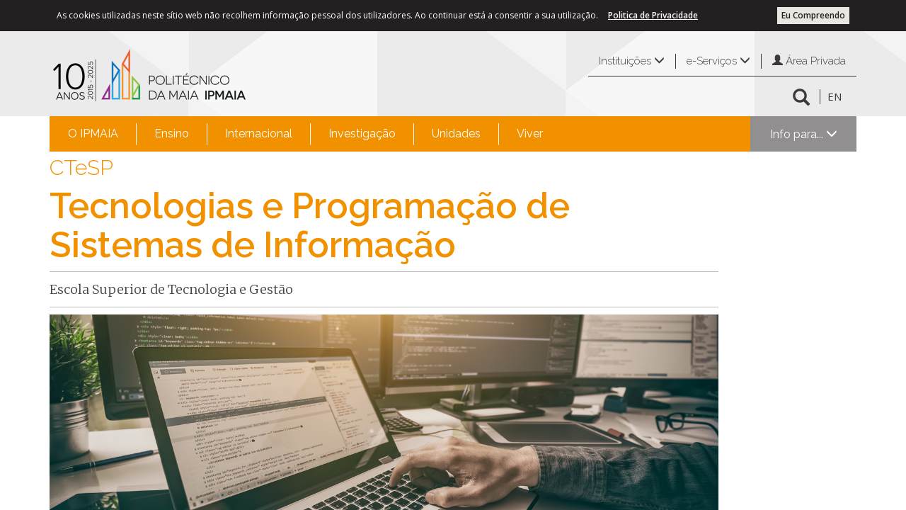

--- FILE ---
content_type: text/html; charset=utf-8
request_url: https://www.ipmaia.pt/pt/ensino_/ofertaformativa_/ctesp_/curso_32007
body_size: 56853
content:

<!DOCTYPE html >
<html class="no-js" lang="pt-pt" dir="ltr">
    <head id="ctl00_Head1"><meta http-equiv="X-UA-Compatible" content="IE=10" /><meta name="viewport" content="width=device-width, initial-scale=1.0" />

 <!-- WF2 --> 
<meta property="og:title" content="Tecnologias e Programação de Sistemas de Informação" />
<meta property="og:description" content=""/>
<meta property="og:image" content="https://www.ipmaia.pt/SiteCollectionImages/logo_ipmaia_site_social.png"/>
<meta property="og:url" content="https://www.ipmaia.pt/pt/ensino_/ofertaformativa_/ctesp_/curso_32007"/>
<meta property="og:type" content="website"/>

<meta property='description' content=''/>


    <!-- Google tag (gtag.js) --> 
    <script async src='https://www.googletagmanager.com/gtag/js?id=G-97C72KGBP0'></script> 
    <script>
        window.dataLayer = window.dataLayer || [];
        function gtag() { dataLayer.push(arguments); }
        gtag('js', new Date());
        gtag('config', 'G-97C72KGBP0'); 
    </script>
    <!-- End Google tag (gtag.js) -->



    <!-- Facebook Pixel Code -->
    <script>
        !function (f, b, e, v, n, t, s) {
            if (f.fbq) return; n = f.fbq = function () {
                n.callMethod ?
                n.callMethod.apply(n, arguments) : n.queue.push(arguments)
            }; if (!f._fbq) f._fbq = n;
            n.push = n; n.loaded = !0; n.version = '2.0'; n.queue = []; t = b.createElement(e); t.async = !0;
            t.src = v; s = b.getElementsByTagName(e)[0]; s.parentNode.insertBefore(t, s)
        }(window,
        document, 'script', 'https://connect.facebook.net/en_US/fbevents.js');

        fbq('init', '1029234863830251');
        fbq('track', "PageView");
    </script>
    <noscript><img height="1" width="1" style="display:none" src="https://www.facebook.com/tr?id=1029234863830251&ev=PageView&noscript=1" /></noscript>
    <!-- End Facebook Pixel Code -->

<meta http-equiv="Content-type" content="text/html; charset=utf-8" /><meta http-equiv="Expires" content="0" /><title>
	
	Tecnologias e Programação de Sistemas de Informação

</title>
        <link id="CssLink-38b8fc4c42f54ed2aabdc37864702d1b" rel="stylesheet" type="text/css" href="/Style%20Library/pt-PT/Themable/Core%20Styles/pagelayouts15.css"/>
<link id="CssLink-c46b674c62f44eeb946124db7f24576e" rel="stylesheet" type="text/css" href="/_layouts/15/2070/styles/Themable/corev15.css?rev=Oi%2FeBAeyKsXptPeXeK%2BYBw%3D%3DTAG0"/>
<link id="CssLink-bb892421b7d6487782cec7d0cc425de8" rel="stylesheet" type="text/css" href="/_layouts/15/2070/styles/../../ITSector.Presentation/ITSector/ITSectorYellow.min.css?rev=Iw6K7vqntC8VtrZ6hvGVvA%3D%3DTAG0"/>
<link id="CssLink-9808409a28f046e4bf80df9954ad29e2" rel="stylesheet" type="text/css" href="/_layouts/15/2070/styles/../../ITSector.Presentation/ITSector/css/ITSectorUniversityYellow.custom.css?rev=yW%2FhAB9keGXbelOsog1u%2BA%3D%3DTAG0"/>
<link id="CssLink-0410e484406d460fa2e47ee249acb882" rel="stylesheet" type="text/css" href="/_layouts/15/2070/styles/../../ITSector.Presentation/unitegallery/css/unite-gallery.min.css?rev=bUTQcajgpaakmQZrbKkNgA%3D%3DTAG0"/>
<style id="SPThemeHideForms" type="text/css">body {opacity:0 !important}</style>
        <script type="text/javascript">// <![CDATA[ 

var g_SPOffSwitches={};
// ]]>
</script>
<script type="text/javascript" src="/_layouts/15/2070/initstrings.js?rev=AC%2FkGSWPzOQYg%2Bubq99FnQ%3D%3DTAG0"></script>
<script type="text/javascript" src="/_layouts/15/init.js?rev=SxqbFB9BG%2FSAtcstHrW7VQ%3D%3DTAG0"></script>
<script type="text/javascript" src="/_layouts/15/2070/strings.js?rev=KixVczF3we4meygzE4dPgw%3D%3DTAG0"></script>
<script type="text/javascript" src="/_layouts/15/itsector.presentation/scripts/jquery-2.1.4.min.js?rev=sNwR0KQ0qv6IkIx%2FM9cQlQ%3D%3DTAG0"></script>
<script type="text/javascript" src="/_layouts/15/itsector.presentation/scripts/itsector.bundle.min.js?rev=dD9Oxn4NRlAq6Q3eS04gKA%3D%3DTAG0"></script>
<script type="text/javascript" src="/_layouts/15/itsector.presentation/scripts/itsector.custom.js?rev=fmXdKHaMMmVoxVO5Adxa%2BA%3D%3DTAG0"></script>
<script type="text/javascript" src="/_layouts/15/itsector.presentation/unitegallery/js/unitegallery.min.js?rev=AcXOEg1EHJJasm4EJVLMGg%3D%3DTAG0"></script>
<script type="text/javascript" src="/_layouts/15/itsector.presentation/unitegallery/themes/tiles/ug-theme-tiles.js?rev=jWR8YVQa0T9ZvSqxQpq0AQ%3D%3DTAG0"></script>
<script type="text/javascript" src="/_layouts/15/theming.js?rev=SuLUbbwTXcxFWOWLFUsOkw%3D%3DTAG0"></script>
<script type="text/javascript" src="/_layouts/15/ie55up.js?rev=kBMzVc%2FM9OuR5tTU0K6vRA%3D%3DTAG0"></script>
<script type="text/javascript" src="/style%20library/mavention/newpublishingpage/mavention.sharepoint.newpublishingpage.pagecomponent.loader.js"></script>
<script type="text/javascript" src="/ScriptResource.axd?d=NJmAwtEo3Ipnlaxl6CMhviSwMEOzNZkwG6ef7uJBn94rthBXUVYcyO8hcxim_ct_TANIcf77_iMYr3apfOguRk1Q0_oWoAzs5TwJJRPt66ea_YfsvDMMu5a2__pkgaSprykoBuHdV-6iHeQmaxxZXgriONlrpjPtu8zNUSn5r2s1&amp;t=49337fe8"></script>
<script type="text/javascript" src="/_layouts/15/blank.js?rev=osgdUQAFozkunRpPGtHpEQ%3D%3DTAG0"></script>
<script type="text/javascript" src="/ScriptResource.axd?d=dwY9oWetJoJoVpgL6Zq8ON5Lmx3DjrhiEJL3ajFWPrZH9i7LB01CtI2nlx47p7YMQP1xZ59xBrXE2zhztn8bPU1p7qTdNWMPIv5Zi2CdudMP_aSyzSCSc2c2McvUEgJRneG3_kdfuvOF5m4RouKzpu_6O5zxhkORHhnhu9ylWz01&amp;t=49337fe8"></script>
<script type="text/javascript">RegisterSod("require.js", "\u002f_layouts\u002f15\u002frequire.js?rev=bv3fWJhk0uFGpVwBxnZKNQ\u00253D\u00253DTAG0");</script>
<script type="text/javascript">RegisterSod("sp.res.resx", "\u002f_layouts\u002f15\u002f2070\u002fsp.res.js?rev=lQVswHUdgQ6CHGaAbb1ZRQ\u00253D\u00253DTAG0");</script>
<script type="text/javascript">RegisterSod("sp.runtime.js", "\u002f_layouts\u002f15\u002fsp.runtime.js?rev=Atkd1hM8IEowrMVD1xzAtQ\u00253D\u00253DTAG0");RegisterSodDep("sp.runtime.js", "sp.res.resx");</script>
<script type="text/javascript">RegisterSod("sp.js", "\u002f_layouts\u002f15\u002fsp.js?rev=rhu7CS9Ibl2YdIniOVKzHw\u00253D\u00253DTAG0");RegisterSodDep("sp.js", "sp.runtime.js");RegisterSodDep("sp.js", "sp.ui.dialog.js");RegisterSodDep("sp.js", "sp.res.resx");</script>
<script type="text/javascript">RegisterSod("sp.init.js", "\u002f_layouts\u002f15\u002fsp.init.js?rev=48Hq1\u00252Fj3PQkfBCnt7kV6MA\u00253D\u00253DTAG0");</script>
<script type="text/javascript">RegisterSod("sp.ui.dialog.js", "\u002f_layouts\u002f15\u002fsp.ui.dialog.js?rev=\u00252BBz832vrTDNwuHin3FSkgg\u00253D\u00253DTAG0");RegisterSodDep("sp.ui.dialog.js", "sp.init.js");RegisterSodDep("sp.ui.dialog.js", "sp.res.resx");</script>
<script type="text/javascript">RegisterSod("core.js", "\u002f_layouts\u002f15\u002fcore.js?rev=\u00252BnBKer03BGPcerRp\u00252Fn3qrg\u00253D\u00253DTAG0");</script>
<script type="text/javascript">RegisterSod("menu.js", "\u002f_layouts\u002f15\u002fmenu.js?rev=MOx6GuTG7KkAldgfXyKQbA\u00253D\u00253DTAG0");</script>
<script type="text/javascript">RegisterSod("mQuery.js", "\u002f_layouts\u002f15\u002fmquery.js?rev=1aTjT1HXRiahlzfRABbHwA\u00253D\u00253DTAG0");</script>
<script type="text/javascript">RegisterSod("callout.js", "\u002f_layouts\u002f15\u002fcallout.js?rev=u3mdsKbwqLgt4gISPHEg2w\u00253D\u00253DTAG0");RegisterSodDep("callout.js", "mQuery.js");RegisterSodDep("callout.js", "core.js");</script>
<script type="text/javascript">RegisterSod("sp.core.js", "\u002f_layouts\u002f15\u002fsp.core.js?rev=o2wiMlB9mo\u00252BsAU5ZBzI1Xg\u00253D\u00253DTAG0");RegisterSodDep("sp.core.js", "sp.init.js");RegisterSodDep("sp.core.js", "core.js");</script>
<script type="text/javascript">RegisterSod("clienttemplates.js", "\u002f_layouts\u002f15\u002fclienttemplates.js?rev=bLircUPr\u00252FuutTmVZjhsZdQ\u00253D\u00253DTAG0");</script>
<script type="text/javascript">RegisterSod("sharing.js", "\u002f_layouts\u002f15\u002fsharing.js?rev=5U\u00252Bb3PYian0kZ1IyJ9EK7g\u00253D\u00253DTAG0");RegisterSodDep("sharing.js", "mQuery.js");RegisterSodDep("sharing.js", "clienttemplates.js");RegisterSodDep("sharing.js", "core.js");</script>
<script type="text/javascript">RegisterSod("suitelinks.js", "\u002f_layouts\u002f15\u002fsuitelinks.js?rev=5Vqpr5D7LG9uPJKJTXl7Kg\u00253D\u00253DTAG0");RegisterSodDep("suitelinks.js", "core.js");</script>
<script type="text/javascript">RegisterSod("userprofile", "\u002f_layouts\u002f15\u002fsp.userprofiles.js?rev=J0M1pzLkfDXcJflabMvTYA\u00253D\u00253DTAG0");RegisterSodDep("userprofile", "sp.runtime.js");</script>
<script type="text/javascript">RegisterSod("followingcommon.js", "\u002f_layouts\u002f15\u002ffollowingcommon.js?rev=sehCTOeCmKm3xwshAi1iTA\u00253D\u00253DTAG0");RegisterSodDep("followingcommon.js", "sp.js");RegisterSodDep("followingcommon.js", "userprofile");RegisterSodDep("followingcommon.js", "core.js");RegisterSodDep("followingcommon.js", "mQuery.js");</script>
<script type="text/javascript">RegisterSod("profilebrowserscriptres.resx", "\u002f_layouts\u002f15\u002f2070\u002fprofilebrowserscriptres.js?rev=ry78rUzVJLV8xmpGAUjPHg\u00253D\u00253DTAG0");</script>
<script type="text/javascript">RegisterSod("sp.ui.mysitecommon.js", "\u002f_layouts\u002f15\u002fsp.ui.mysitecommon.js?rev=7HmbLtjgW\u00252BW6coiE3auAzA\u00253D\u00253DTAG0");RegisterSodDep("sp.ui.mysitecommon.js", "sp.init.js");RegisterSodDep("sp.ui.mysitecommon.js", "sp.runtime.js");RegisterSodDep("sp.ui.mysitecommon.js", "userprofile");RegisterSodDep("sp.ui.mysitecommon.js", "profilebrowserscriptres.resx");</script>
<script type="text/javascript">RegisterSod("inplview", "\u002f_layouts\u002f15\u002finplview.js?rev=XullXw1poj89J\u00252FldZT81Dw\u00253D\u00253DTAG0");RegisterSodDep("inplview", "core.js");RegisterSodDep("inplview", "clienttemplates.js");RegisterSodDep("inplview", "sp.js");</script>
<link type="text/xml" rel="alternate" href="/pt/ensino_/ofertaformativa_/ctesp_/curso_32007/_vti_bin/spsdisco.aspx" />
            
	
	
	

            <link rel="canonical" href="https://www.ipmaia.pt:443/pt/ensino_/ofertaformativa_/ctesp_/curso_32007" />
            

            
        <link rel="shortcut icon" href="/_layouts/15/ITSector.Presentation/Images/FaviconIPMaia.png" type="image/vnd.microsoft.icon" id="favicon" /><link rel="stylesheet" href="https://maxcdn.bootstrapcdn.com/font-awesome/4.5.0/css/font-awesome.min.css" /><link href="https://fonts.googleapis.com/css?family=Raleway:400,300,500,600,200,100,700,800,900" rel="stylesheet" type="text/css" /><link href="https://fonts.googleapis.com/css?family=Merriweather:400,300,300italic,400italic,700,700italic,900,900italic" rel="stylesheet" type="text/css" /><link href="https://fonts.googleapis.com/css?family=Open+Sans:400,300,300italic,400italic,600,600italic,700,700italic,800,800italic" rel="stylesheet" type="text/css" />

        <script>
            function adjustContainerHeightToObject(containerSelector, contentSelector, offset) {
                var container = jQuery(containerSelector);
                var content = jQuery(contentSelector, containerSelector);
                if (container.height() > content.height() - offset) {
                    content.height(container.height() + offset);
                }
            }

            jQuery(window).resize(function (e) {
                //alert('resize');
                resizeMainContent();
            });

            // specific function for resizing the s4-body container
            function resizeMainContent() {
                // as offset we provide the negative value of the height of our footer
                var offset = -1 * jQuery('footer').height();
                adjustContainerHeightToObject('#s4-workspace', '#s4-bodyContainer', offset); // for footer with 50px height
            }

            // call resize function on page load
            _spBodyOnLoadFunctionNames.push("resizeMainContent");
            /******** CountCharacteres************/

        </script>
    <style type="text/css">
	/* <![CDATA[ */
	#ctl00_menu img.icon { border-style:none;vertical-align:middle; }
	#ctl00_menu img.separator { border-style:none;display:block; }
	#ctl00_menu img.horizontal-separator { border-style:none;vertical-align:middle; }
	#ctl00_menu ul { list-style:none;margin:0;padding:0;width:auto; }
	#ctl00_menu ul.dynamic { z-index:1; }
	#ctl00_menu a { text-decoration:none;white-space:nowrap;display:block; }
	#ctl00_menu a.static { padding-left:0.15em;padding-right:0.15em; }
	#ctl00_menu a.popout { background-image:url("/WebResource.axd?d=YAYach_zykzn7tRotFpEUsPx_LW61ePd0x0i8eaI04AFKKbOD2eXzYMNXWIO-YRuIL1NZMZRw710mOCYCMsXwiIOnM0mRAvM8l0J6JkDctc1&t=637814653746327080");background-repeat:no-repeat;background-position:right center;padding-right:14px; }
	/* ]]> */
</style><style type="text/css">
	/* <![CDATA[ */
	#ctl00_ITSectorUniversityMenu1 img.icon { border-style:none;vertical-align:middle; }
	#ctl00_ITSectorUniversityMenu1 img.separator { border-style:none;display:block; }
	#ctl00_ITSectorUniversityMenu1 img.horizontal-separator { border-style:none;vertical-align:middle; }
	#ctl00_ITSectorUniversityMenu1 ul { list-style:none;margin:0;padding:0;width:auto; }
	#ctl00_ITSectorUniversityMenu1 ul.dynamic { z-index:1; }
	#ctl00_ITSectorUniversityMenu1 a { text-decoration:none;white-space:nowrap;display:block; }
	#ctl00_ITSectorUniversityMenu1 a.static { padding-left:0.15em;padding-right:0.15em; }
	#ctl00_ITSectorUniversityMenu1 a.popout { background-image:url("/WebResource.axd?d=YAYach_zykzn7tRotFpEUsPx_LW61ePd0x0i8eaI04AFKKbOD2eXzYMNXWIO-YRuIL1NZMZRw710mOCYCMsXwiIOnM0mRAvM8l0J6JkDctc1&t=637814653746327080");background-repeat:no-repeat;background-position:right center;padding-right:14px; }
	/* ]]> */
</style></head>
    <body onhashchange="if (typeof(_spBodyOnHashChange) != 'undefined') _spBodyOnHashChange();">
        <form method="post" action="./curso_32007" onsubmit="javascript:return WebForm_OnSubmit();" id="aspnetForm">
<div class="aspNetHidden">
<input type="hidden" name="_wpcmWpid" id="_wpcmWpid" value="" />
<input type="hidden" name="wpcmVal" id="wpcmVal" value="" />
<input type="hidden" name="MSOWebPartPage_PostbackSource" id="MSOWebPartPage_PostbackSource" value="" />
<input type="hidden" name="MSOTlPn_SelectedWpId" id="MSOTlPn_SelectedWpId" value="" />
<input type="hidden" name="MSOTlPn_View" id="MSOTlPn_View" value="0" />
<input type="hidden" name="MSOTlPn_ShowSettings" id="MSOTlPn_ShowSettings" value="False" />
<input type="hidden" name="MSOGallery_SelectedLibrary" id="MSOGallery_SelectedLibrary" value="" />
<input type="hidden" name="MSOGallery_FilterString" id="MSOGallery_FilterString" value="" />
<input type="hidden" name="MSOTlPn_Button" id="MSOTlPn_Button" value="none" />
<input type="hidden" name="__EVENTTARGET" id="__EVENTTARGET" value="" />
<input type="hidden" name="__EVENTARGUMENT" id="__EVENTARGUMENT" value="" />
<input type="hidden" name="__REQUESTDIGEST" id="__REQUESTDIGEST" value="noDigest" />
<input type="hidden" name="MSOSPWebPartManager_DisplayModeName" id="MSOSPWebPartManager_DisplayModeName" value="Browse" />
<input type="hidden" name="MSOSPWebPartManager_ExitingDesignMode" id="MSOSPWebPartManager_ExitingDesignMode" value="false" />
<input type="hidden" name="MSOWebPartPage_Shared" id="MSOWebPartPage_Shared" value="" />
<input type="hidden" name="MSOLayout_LayoutChanges" id="MSOLayout_LayoutChanges" value="" />
<input type="hidden" name="MSOLayout_InDesignMode" id="MSOLayout_InDesignMode" value="" />
<input type="hidden" name="_wpSelected" id="_wpSelected" value="" />
<input type="hidden" name="_wzSelected" id="_wzSelected" value="" />
<input type="hidden" name="MSOSPWebPartManager_OldDisplayModeName" id="MSOSPWebPartManager_OldDisplayModeName" value="Browse" />
<input type="hidden" name="MSOSPWebPartManager_StartWebPartEditingName" id="MSOSPWebPartManager_StartWebPartEditingName" value="false" />
<input type="hidden" name="MSOSPWebPartManager_EndWebPartEditing" id="MSOSPWebPartManager_EndWebPartEditing" value="false" />
<input type="hidden" name="__VIEWSTATE" id="__VIEWSTATE" value="qII0eE/6KMnzh0xrbnCdbhnNAgdjAtMhJOlueoZNHwyXY9ky2nf4iPSdLiU+A0U4FapntMRzb/lwRcNPFrtCYZAu24l4LnAgjwjhVo1XIeiVGtLSfiFnMxQimJeLXSaRhmD5c05Xtpm3LvOASrLxAMeC2BNIocD3DpSpu3rhmFuo4EehYdJswOtNcyShMtlefMBz/[base64]/orOC2OYlkLlFuDA69PJTmg4I4sp2/2ZvuwywsvlWm+hamKPHzMvGS0yBmWR5rgPRYArlaeX31rbGBK1MuGlLV3Cw9pKG90S4U40F+fHGiu+I69/rXLAXkQfpr2qPJxbozmNl+GDbDQ6LkFaMB824kWuQnmygDklokNvZCp30zV1puuqbNU5KluPhKBcNFml+YDqx4E0apuxBTJWO41QoKq9+lR42BtbjrYhVKw2mY/UhJvgO4xx5s9pjeys1hELSZyinTi7FWWZHwPt5aILyHZCm8Ic67XSa7U5z6LxOEA/xnJjW32rn9NsfhPZ1gjscsoWxCOWZ1jXRg9/VpcN98vx2G3I5oOyrwsc8uSngsw0ZKY6IMyu6u5kVq59CLTDTY/YhJCOg3ptIHF5UzrJlnh+ydkSBxwsMwqsb0DvAoSp6CU8axYoOKlvrpH466/zEtHhP18VvmQ7hoaqFSa8WTwuN+7FiLj3LR/ztNiAkcO3pBOr0brH8f8bNMATfGc10lXZwjfqJdmeBjfSwHrRBuMvcNVyphVKhA9E4YX7x1o+FWkAcP3ffQDqGN/gJ3MKji+a6bbYTUYESW7vHjtEzXio3h5ctk28fVHrnzjnp2kBVQyMxtWib0o7TK9rRUteNUxKmX1pEvavVvid1x1oFyROvCi10kXpolJZHmxumx1ni63ngALch9YFUMntP3nxiBQkcBqV1Ge0o0VyZNB7YfS65igsrq45eHc1Kc6r2ceKpZtbMOXixzydbM/sa/KRGdIrjg3jSgkh3tmMIv9Wh9qjjaulNNQxuJB7fTSdLiLtPxZNfTKax5Le40pj/0qHWg2/uSeJH9r8OrxIJgbJgcGgLtZLpPNXvRMB2nqCkZIaKC7kHTu5gJXyuSCB007romHfySZU8ltgqdnR93Tv/m17q03Q8aiYU+zLJBkxQveySwpmhmwgdyslUOgAKaWiLn1NNkc+dh6DYyq8kGyRL0aPD+yNqcAoxI0pUEQIoFkhcg8Ez2Jpl1Oh8g3cu/2jfKD5g0UszN5ScnKOxaken7H1p5Lzgg7jTPPlymCsfli1JpTrFxhbCDY505oVMG3yRup1A1Mgl/hL2vClOPUppgdjDlmoygJ+TNTvYS2nEGnk0AHqEBt9AzEBPtVUQ0q+ambVei0Q0QjFWT7cyqb9y4Ej92EKr4TFQdb/oxa8ADjS8P1pbdAYhHY+UUJbzuZnI1Yve2sZLxgaQhKn5mC8Qdeg1hb/9pRwgKUx/55RBou4iH3ZcnbzmBC5bvuob3j8ydVzrWijy7qOWakfaOSvJmpDiRbxHKa4BQligYEF4T2K8Mg8kV94FKPvQWzet6Zawz9nbAVyEgf/tp6hUbu4hdY9vU9kSQnu6E51Uu883h6x9aXdmMHeC4zWKgsS+hnuRSBA2XHQ8Q/fq9kpfb6N+rSnL+E3Nfn7GUzlXMAYUTCkluptEGFwftRRM9nQYwDS/gq1/cAWNUlNq6xXbfTfza7Es7EvM0vliFkD3Sr6jf/GHtxPiqvwYb5x0EujgcVQyC2ymRPxmH2r4dzzZ2fJ67LgJ70Gbd45QUGCIejymjp37wVbfphuXO5QDvUsPOA1/rknCFLx0jpc4ctXFKBPBDKJKU5m6QquH+QjQazeuIQSMCjxclQNImVI1ovxVbFekf2EnHs72xl52Wwn6nPIpid6XQoaaGgbhxRrhZAFXv8dPT6Hs1/snDKlFIG9dZwx7MXqr5cJQkBTK0Cxa3XKZO20T/nGvM48jdlI96APXeivGkUvQrA1Xizn3aOm49w/ail+OSDlRB8GSGexrKaV98hS3b95HhlfnzrViHWqDbHKNuvtBEBeIV5rxEDywDucEKPbum19HV/y3qrTuS3CjRycyByTF9twPj77pTZsDkIHwOdWBhwD5Vg+lPJMWJi1hc9ktGXXi7ndfxHS/GJuK/gS1aUJ8dmZZM3EpQwDmKygcc+ahDGji+3zmMShltNfey3Rnv3/mXjRfYgEhWpJS22WZZkQbbuHCyhlFdyY51D022anDdRXGkZ9NH7bZoJDKjTh2v5HMASRb8ylb74j1tstPx0/DossP+6C9uJD+E7HNX9Pg2AzPLIHn290GkRxBzbF3zUOwpAQm/Q/eihtnKGTGrtnwG2KiBnMH7/Xw+Zy+HtKXfwhFzaxXyL70TmhhX6ZHjqFFfUk5IDWgfZt+uiY4oPB6a0XuLOxwlLHF9AV2jNPYklfYb+c/zNPEh430j04bcWrryaB18IRyURfFhGxErqPjZPSD1mX8rhR2owQAiExiP7MtKeBfS0xxD9/yyxnrpBMcwLzrBo4AsN7xhsGkyMlkSuSJY+Y7a4Q5fxPIa5DYmI9a8u2W1Zzw3cq0VlFFNrvKqfA2byo1MygZfOnXGN7ltIxpJ8bC4GAj2FezEXprGET7GdQbb3BPNcWjIYp5idaO8YPWhpt+03CB8r99/Gc4t9psD5FmDURghG1oJeLYZL3qtC8j5UBLklaG5GIg8+i4MHphBaHNpP3jZIXK18+TbrTu/4zAtgJGjX4nnfuAJcmViat85vdHFHIYKFyaWoQdJgsbrBArX4ZlQYXXmDL/RTFIIbR4ZHarWcma7xouOGaz/Xu3W3pkZiMNeA76x13JON40vtm23z2s3+FGCXTvP7VUsEywYpsM2BlvyO0TRNJm3s5agRtAnaj9//O/+fVX0d2ke4TsJc9jQlsXvAj6RfeSlrA5uFcWNEAwMBP3O+UyTrTMBQdegDMDB8N0zcRHwJZ/wV09Kk7ML6VdI/Hh3wIbZnjC53QeJfel6VaXmvFk9fA2XGiK25CSI/A32hAholTntuDNcV6/BVNeE85Bc8YukoLz5PGCykCxm04avNCH/tctzc8OAsLUPMxoPeg+3mj3CepUtEpMYp56qsz/NFmGqTU1FzUfSjNDc8TZB4hxlXvn7oFkEVozbOZqW2BXYgmGPt6D7kr5go/JG66gtiktcv4i6eWj3TK5nsnntnxWtacPqnD339/7uUyvlvEUQxOdCuRHAOaWZdJPAPYkoroNIfu5iPvUUwwmrYLRFl/xt3UyciVw2Nq89Cqiln1vB685H773Bm/U1GzcPEsxopzRKAbRfAEDjg4LDBuJt9nDWBweDiGd3LoWO1cYazgbgRMCFVtNuDmpc7wDcNgwWJdMQ0Ynvw/uByXVpQL4QVcDD4XDC4nr4BtDEAIbp16IoHQN4d86oW9M7O/XODTB7jaHnvijsKCdH2crqOkuW06JMVSmu07fRQB2CE6cHAj2Sr0nr8eTV/vZD2XiOejD6WpXnFzIUSRIRA0XIqnwMDvxbZuUfnpWcqBIJhrGsWYhQipGtpWSiWkjw/j3WIe2AkX3VujMyMjIo9tTKp08rpR8OAeEIhv4chL6Al2itdPoYGSOkjje//+yOv0MQtdwdXwMasgZ0fhK79Gv55fU7SkVPjlmOmQq0UqPVrNtNKkJUljaMmIPKOlIm1srDkOf7IWEqFZMW5z1DXOaLfBaEqueJh6Xl7atDzxMtxJQ45WR7eQPcmXPxKoG+/qT2hsv1iMICYZvG4GlrfVLvm5/mBFIQyE34QsdWZptF3RhipW7Nifnjbh7S6x9AfMRkZTPu6e0OJPBajNyp/7uYYqLSG21Uq8jNq2xSqPg4R+o5RKcjvhq5XXp5IaBzTDe823h4rQQPukVpAcBkaN/mYpuyr4ML/Ly1WfRIqBytw8OMPvEZec6Fb3pSGLrjsIJJQKAL6/qwgUljNuoaNUgqnUjA8dbEXqVue5gDHGRbDzkETm1rQ4wzNi+MorefTh9f9ewq1R8VxXtrO5ayMKTqJWuQ9GNnhjOJJ+5lOrL1F4W2x1UEg7l7zC9kB5XzZDdWYTRoSju/8qPtuDoRjH1YQom71q8ys90DUC6MpfdzSs052QwZ4bXmiq05It7/UeKvJYIA9BdvfxHYVkhzdtrZUET9f69QJyJWQadyIV1nN3lF2esXtiO1VZGc0Vr4hQQyahh5t7U8oE8hSJT9zerksb3dco/TweMlfKPTkLsAOjPleC5iCFoo0gRrhLMUKk4kWTxLGt/G5dKN2np0lCXXtLupd7x7Ef7SH3MpoB+P5m5hp00G/YfdFwReiBZB9SFBPm3ndt+EiHclHY9CpRl5lxyE8kq0qJN41+BmcQprWBp6AgIvobI3t9n83PDq5ihbwHFcpBdK6kqbh/0I4EjIcze17XRqwaxUDGU5SO2cGaKblvZNkYmuRdHvp1pwAVBmPPhwbBDYwoRD2rlRf0bB430gQJcaLbuaX5V9V8vNGKSVd87Fo00MvvO1hpWRW68iQ6+U43sTz+82e7Xhy8Z0eFZAwaeXEbtPHAneBzsc4JAI06hXwOD6mI/nk9Ef7Pn5Ddd64SGo1zP88WvJ1h+/RKYLR/AMzLuEdHlApkXvFQdNwdXXpw/KxAGAXJLwnj3DqNRNnFZZ/mtFDEtdqL7wdBTtwSiIWSp6k3TOQY9BRBAZ4xxg7TKVAqsweMmR9LDk3SwntD4Oqw8BHVI84FhnchyT2oAfJcQFW+7PmBodsKyFdRw4tLesuI976cQEQhz8MGgsqsdhB3ngPP0LdgFLkBeP1yUPtfs9y5C9Jx2XlqcQCbSJ7/o05vcufkLiCL0QV79LDnFTDnfMNrC8XwQApqUQ4+myzDW4Yo/4nJN1jDDsExXdAp49FxJvoN0y/AGb6UXbZ2pXoVW1TPETVzu1WLLlJmu83Hy4VHbLZxkQ3ZH+/lTgJHH1drOu9UVYR6/hbslFvkuA4vBlPy1g5riV6404OOCYIuqjJDQMNwiDpkbOa4sINvKbEH3sZx8jOxBLg2JhSfhkDxSv8Cw5HQFf/kZdq75hUmNIH46OPeGSF8mJC/96x7csHnEcL3rzw4UA5MkATPVNGpRxle/jAHvXbIfOPYETjGUNJ6tINI89VYvxGb6LCJNBBZDXgy+46rA7MSA/VqGvS2BshecAjk/Rsk4Wn9NqAoOW5amd09SCbThUWrVUiLhyA/1KiH6Hc7IIRwDiFlUDjwydgNmfddECgWK65p0DfdsV4AEWHuYkK/CrtkAbDL6kIu9vG1GfRlYtdIVXQZ+IAS75lmaJwpKvD7UCPpO9FPV9JtiaQcv3e+8DxQ81wq5EVdR0PyI2uyEf+L38uW6WHn1NDVoZvXhz77mhSu1T+IKXGrO1zIvgv2qALBhKEnEzWu2bEA82ALy3roa1FPomUvC9lvCi0+F3hHYVirPs03jB/TgrhHls2zmRFumF0hF3EsOFQVp9gSOQqXZQ1KVjV4uR2Jbh/c5oGPh02iiiDCGpbB+SDuwHi/+zpjEocobHcrTcR0jjj5CfkxMHkQlJR/cMflJUd4d87yVlqy1DN1XwqE9Lahgjr8D4cZUhDDkG0Og+lult03/[base64]/x/EXPTtyVcE4Smwxv3ZuAjuFDhg6hWtbl1naJeGWHHnno1xr/6SDLlZyf7AS3akS5Mwm1fRgZncUyqYyBaGMHvO32p4rfMs199pvcUsVSAASI9tUZw7UHSV3n9/mZCOqXFQz1VG5UuMeFrAONu0Br7PcRy915w9x3UsmWAvi9K568LfF8H9QXHaxc9CEnl6mhr7vIoj3DgXv5Pdt/D4v2fBQIQCMXq3zEjcamLf+8mRiqyIG347V4356TeXvbGPO4Sc4EsUGkiiR5OqansUJyFeQG1e+hYtr9UhNFoThrc/7wy+PmeKtfYFzaUL5U2tQPrqVzIWgdmZ2Y1g/bELV+vJ0LHjssj2Je5fVvpcmAdYEPkgr16jo6QSsPu8pIB0dfMZLGi/jkTIVIFcAq1dLjseuvfy3P8wV90BmV9sj40dsUsvhiu0PAydexeMl6hfZUiNfUxPKBokVTrLMc9TAJQpwYVDXYMxUc/2Q6Sku3GGxbbLw60rG02wtMg70oCZOMLjHpi4e1de9oTZQIm3jDxZZ6QZdsr2Y+MGbsoaqwREjTD8QVIMcdEKhebjmeECR7VOnGSTFzWxu7FZFiZPv1AJuwu7fVa5wHBYsjPlXWaQ/UWb5Y0+R+eO2f9jXfjaGSEG0o+9kl/l8Bsem1qVIDQOarr2Tw57ar+MCFkHmOq1r/ZktyP0pNcp00v55qAO6eAiFqKbV7O9U52hedL2TaxJOyZQddl7MG3w5ZZRn43etRIgZzpQH0pHqt4vFG5iwmNYcwQPRyp+1UgPZn17g/ZbUqXBlb4b+nTIzZXWl7hZ6hU5bL1V2KQskpbCwsJec2xVfdzMJAdSAagBrZTteS67Xk03LEk3flic9FwPTfnshjqJ9N2N7CEu+LSDL9ou3t6YesgF43RDg2dKragOkEbstWTz/TR5Bt94+6PCDKRQY/1RPiI3P/Nf0I+WfysC/8E7PZ/p1crV8ymRBWTdGTEDmjT74gV1dA7wL+DcJitJ6hQuWxpnOWM/4QFCcffhPKjJQ689vWuaH4KUAiHx0mFuxfGkqqmQdk5XctFbVLWlhAM51INF745rrWzdWb9G6kLRN0ANlZPfa7madaI3weYvBAFbmqpK7Aqi3b/3ReiSm/nKXmwOBQxVnSQiSoQ3al9dD6OPPHLkCQU3rGEsQx2oZDQAhpTp0er0t3TOGOP9sc/tTkDjLTd9FlpAAHYGVGq53L1DoTd2ElEvlvocCoJLXPDOYYryGuF/0YbUxWg0mBQX+p8cAsEhdfKti8LEBAyya067d4xc+JCRdaBJvYduGlA6TcNOwsPEmFvQ1iIDpDlpc97l2QDKIa0YvWkoxwkbasy5/65k/[base64]/f4bPz9xonMEZ2exbPF9+LmOLMz3mkc/PWUEJ/[base64]/Pb89bv5S6y1Uo9xJqCL+vqgO+fWyxqpu1e4YsQPQimiM30FKM5HEaAdS574C7hacTi5YnfLb4LNKZ5kt2tbPM2nTQqUJa7GgoAErH1l8Cors+apuaDqQgUugvUpxSz32cWjqGqBlUs6J+DP/d971agEbb9xYzsN1BB5GbzlTVqf/azMB8yYhOTrgu83/RjtLTx5XAgb7Hy9qB0esc7Sc5A3tWi+WpvYAWFQAQ2uMe584cPlHUgMod92snw46fNAPd+/mgFXK00AycnivIWO8TuwfjZIc+/Un51KQs+HqgxNYGikYoOADv0PQg8sq+sC5mwppbBR1CY89k2Bfgebm7HXX5gOKV5H6d5/OoQm9AkPG32KvElEvSKlCRFL3sOerEHzjO1KO0aij1mZlBP/wNZFz9h/0t09WD0q4+t0R+hK6HRJsMw/HNpOC/401blrbEqnkt74/cxADf1e8wxZkHrLJlTPzMJzw6GAI6P25R9I7odupDo2dnhhV9hrWl9nbOCMZmzrBfrqeQAUfjuyn+Wwq6s60CpgBp1k8PjLqNqq7RsevRq/S9Z56hQ+Um4VxxRYuY+lGvMop/l5nbmVv/SnLyehmnkEN2ZeYkp2LhPpwv9HqwxAdsOPfHM2xNZksixtRE+nX31Um5iECY4lGxlIGKNB0E+Z6bou/TDEnnln3kDkqUYJWZXy/gR0RGI41i7F/45IFCHzZ/pDChUsvHf7Twnrl3FSTTHj4MxeKPo0Fepl1+zn+S+l032zkkzyYrOpT7Gcz43jYA5j/EOAfWrGYgREHMHjPMo5H7HZRCCfL8wGWCRP+IsTwHAVC6+HFf1ta2aFhwn2YV28ryNom+A/MF8TrH2n5cV6pzr+ArI+ho52MQ/x5hlsggTp/yzxsXWfzVmHtojhRZSb+aZNVSCnBIxkUCLn/LQM6W2/Y+PAaeWuc9ceQ+VvO1Lupm4Kwp5iNfKx7we2a61LWwXNZMOSPmfyuNDIK9NI6bNev6V4yphXD3Gqvs+9DQMjUvuNrwhz+H7K00zRdbrIgrQn/EfFrd+Tf58DJc2/OQRfGLc2O0N/SOcaRZgQbRUSEo8vrPzgLzfHfOon3I9HqvbJHANV8fabeLZvGg+htlLbv9gmMTygVvBYY/OlNrWoecsSQnPv3JbXs9f6rdDYaI6jEb2Th17XcO4GTBa34pXxcT6PitN8MwMLM4mlTbUxvaUaJWPC/Dvt3OjFqy8j1VK9JkDAq6JY6uj6ZQQZE4JtYaK7QzXwT5/cnXVPXlLf6T/FGO0ljQIxtNrrRkCAMynaIqLX4g0u6NI3GmtXODZ0sTS+q3MZvlqazi286m/hCTYV+/[base64]/USRplw+XPU2LCTswZLolD3+En6dbHg/DN1mu40utKw+HLd52fTLccT0XsIuMyO5rWOx6m1b1XNHvrtca5xAS+jQvJLGNpvOM02gQT/pg3Vlf77BVZGbDOtMr9mNBJe4pYesP4m/jeoviZDva6ZZwySu/9tpbCk4POPyGEVtPzFA5mKrx5rM2NsuyZ+mvundtu4T2AWOYcpa1IzC2h4EBz4eCvGDPJvtNQ+K0+v+9Gh5O89siHJpSUBLs0fufHn0n6835jaZG2wA6VkgNUIU2ysTDCTtTXT3k9VD2/B0JkNmFi6CJDtFwFERvV73vj2nDbjAlLM21v+m3Paxnn5Q14ZPfJyKcZntsC+I4WrBGN0rGub4C5sv5pkEU5wRW3qFccu4cUxGu3Y28G+9EbXbN+uCaBO0oOMsYD17fFp3s8SUDwREsM5a6Lrq/WgDT3tH8he89PcM5jpibGpNJ34amfsvkV023wKzkIYWQsiB5lEb98d5lDW/ZiLkE4K6bfCI66D83w/136vMVPhVz3OHsvM38euxz6JOXox7W9z8FpRuS9rzONJrTWoPYSHTCL0q+0c5n16zSbXJ8u1J6Sqbf/2mTZElBTCCsmVeHY8APT9lTDkd69QnSQKVN5HYi5Q1n7lvSwqz5iD2J+V+9+GeBydTLRSoFzQERPM9zvJZct4Bg02Sd4PCDKTzy2kJ4/dhMwh/3FlwUXa8oKyCFzQ5Vy9z8Mdt7QGjZELs9d52g0fhPRQ4QTyxX9qup9X70NXsO9uihZPIGFIhtC7FzfGPbF2ENLR5I54p7m5VKeayPC1FeCOK58p7D61pGF8+fWYNrxaVeBa2fkCnXUF8Uv54L+SaWIhjg84k8lC7eb9xKNE4N/ccG17grwb3WLIpReFZZBvlfjnBKPh9ywfW1N448vmJgGsIPd7fC6/gHINYsJLsSt7Rh0IVBhGsOfL3y5YBRHpPzrO1d122syYFXwml2QQ/9pEb6X5kgvNoI/DktDquTGviIYg1w3GKuvPkfrwzdiEUHqadchl7d5DefywbekgAtB6SIbjtAwuyd7llk1qhqCwyPDS4+38h47UUWBV5JQ6UNTsErHmVxkwn0UBwV373eJlKa6NG9Qxv7u353Zs60yGYUZPQzWTRakIDMub/z3oeimpz0szAfszNClVFQtiH+s+9GToKMtJSUgblbI1csks9Y2CdxoEzIrQB/n+YquLwQU7TBb5B9FnGk1XPmFqjgOGSc0vaS1xmkthB7OMFKK2hifYySNNc5rnwmVTYAB6RlLMYnS+eADBkrZLj2hZ0msH/7y3yE+1svcdl7shq6LqJOfQrTvDX77cPJFP3wLl7YLrKSQoyLaePmvQxS0gg8rohZAhx8VNg2iGlc0ZUUqU6o3ebvunmCeQUlENbSJbM1ZUIv4W+XhzI7OZYCH85NYuvo2Il29v/JMUQb8D5dzTtqq44UAQZBMrGARlMF3eiLLsVUkgYdD5E6xzaaceknXwtTs8rPxtFfUEJaO8HrLy6+wmVUokkEIqFvWu5L6o5X3pDalSADvKmPfHfxuDEfBlgq1yIuJOiRrALlW2muqndXLWoTPLxgpS6gK9r5maMB95CNnguBGbR/EsFxNdkxzPFHh0uoBfLwnyeS1dchdxsjG3kzmL5LLd/m0Alqf0rbnFAsKYvtETC1hJv+Fu3ooapvjZoMINKxJHJtMbkfPCnPzQrDUA577JrlIB4yYNRBR4H3QnccCeZLZxsAnr2n7bA6zInb51+snYHPzNwlax7djQVHAjzCY//16hqHM3J8RI/05LxL20C7KG/sC2/zimJeuKMs5MJRjxzjZEPSTF1glLNtrpouREM24dJxOQ+p56rPJOQ8w5tDUS6yj8774Clm4Nji0JI1oOZHREo1aZuQsGolwU0cUoduH0AgSV5V5zwoz08378e9Rk7fO6ddJ870duzWpslGHz1HYOUHi8wyIGLpNGEfAnAz0/ZXIzwI+HPL2duNsAVyUUSNAqCZs4rLrw7mw4TinMfRFrZI57qH7Bzv3g5thoVEm30aFUVhRHAv2jvyJyPdaXcxvcaa6yNezwaiqzc8pO8hUqQuSZVxo3E8sHPImjr/BhtMGCDg58HX+7JoJozGEGghNUHN5iNNvV5rPem8NhpWZx+Ky+vhCeqKdF+UBgJV0hyCAwL96WLJVYtEeip2FfWvzKG0LXasGI/oV/bVrBliCLYlfB0nRH6H276+20GAz/UCtFAAdA/AhQM8TtsJviKrvgIB0Npzqj6Y13Tuz+JOYd/Z/fZjCccmyVsUmRGtdk1QvGYsXdAcS2i23AQUxSXaHEFnsIkftCkJmhZpB2GtXjpoSp9HsM061tvYh+yQh7YY2Km/pwTNd6mDbAdVcBnnOfNbmScCi3XTKdaOlgJM+WJMev5kS+6t/gZnC9YiTbcX1tMYo0EOBwaxylF4D5uxEB7iZvaWuxyIn9xjLaJGN6px2sFaP8nfSQsAmxHFyXC//EeajPRiNZ3M1vLr4o82LeWyh/lfPppDECX+SNmgoB7KlfuRSfnMlM/tNTJlk6/uD9dehbE2F+oem6FdKAFOdJRw68HmF23ENHe36oDWwvUmgoUD/wlkr38zs5thNcq91xQYibgVWFXHC+ig9XqemFls/JMyviuhA81RZxtiYskhAkuFUttGbmxi4+EmO5kSZLGZA8Ab7aoAm6eqbqJHVxGrSYijZmR0GcaKRdDZQsiou2OWfdq5+aOP0saocfhP0cPGaqwpyiEZ8kF6kGiDZp0SDvyh1mgMA4/+IIISirV+kw+BOuDGJVJr9pKfEyDVWTbdi5YdR6Yg33KOUQlB+B3NkRVSti0qDXUX+CIY3Sk43+otoB1ss7H7oqTjXHBZVvwdt8H9fyk7O3vzn4Nx85Ta8r+2isRiBFxnPhFx27x9wlTE3M70lAoo0sWFlQntHP9RSGuqY/dz3kn3GJZeEupx+ZMh9ba6pDcvI6eSojrlPpZuZzbaqiB8f+XVtQrwwsqISD6ZIBeUOnNhKw0x48qQmj2YtcP9tx61v5pn4woTSNzpIxYF1l/j34QBmsSYPNaHs8EaRBEx8lM4t3/LFFIUY68twWaUsRCLsM7MSXW/qlMbUKIBIlsINavWcdXYYggXJVeuNxxaKXeYTPocTJ9xu91rKZPy9raShIsGR/5TtD4a9YgsQRjQ/ko40OhqZgHvQuOdqZyYibT6GnLXyjfV9/uPXLizohYDKjfxnrGwvREI9blngBTp5hbIHzsZZn+kQLMlYAfoX9afdg07lRF72uj5k5hb03nNH+bS/xOtKQoPXkTOukEJCCIqr/MzR3NclSruM+ZYX5H5e0A0ULK432+5aTXUJcdvv/g12c/ySEWGQnvwQi5tCTNK+6KIJVYhgSMrgfTRFCfNFaitm8r4eoWN1FfgdJeoG0kskMuE69rBb4BI3upcHauEP5zglq6n1tJ5RR/JrZyFyA11epAPd8yNIL/AOH+DZDeqnDVY1BoUWTSlj+2hmIuQ/4onzIvbiPwLqWYz7cG24a/FbTmeX5fy31BcjE+W+5KOQdlIb1SX/fjKBNLnZOHHO54QIpp0d0MsIjb5WLiLsZb/tMbKwd4bmwRhRKMViOaYft4Lajm7891X+sIGMgOmpcEJkWJYzCs/[base64]/+V1HBggfFF8swlSw66BDyZRcdrDK/w1RvRAQYuHs/T95HtZgXTVtb5gK6bntTal/fd/Pxz3XpjemS/CYObOSvlqSgI3loYk0kkdBdGpDq+Y8e2ekBAip6q0OpaexsohDs63jtrhxaOyxE6U25atSuLbtlt6RpcSRP0SpULpEM6OmyTZWUrCtXzXiTJiQLjp2y6AQ6GeZ3sNg+IsQ5CbMJfdmInQrlvu1RSYoayOn4+06EbxXBetuv5OQVKOukS70FCYKbudxZ5o4tvXtV/0cmJABiTmhkem2O02yaFEcc8b93LH4iKXcOK1R+/baZj9OxrxV3D/osLlRFENi2mj1Y90I3ahg/J05n2fXYY8WxuxaifqHeTeyLKHjtt5AeuuWO7Sd8p6Af7bdE9+nVhquRuxlfHHPsQsnDIZLvPYMCnjpI6NBY4T48aE728veKzDv4TGl2V9Ch8lWr3Xb4ysChq3DTGtjEjQHhhkXu1hGgsmAINBU/3+KaAK0obanB2nbUHIlaAOF/afZnLHFBNZjTbI4JzAaXCTAyCtPjPKleaJGY7IyqqU+KKJalKsnV3lbcX1ws8jYBq3VR1aSa3rnINuCiq8EvlM9/6O9o5e/rp9+s855GcnPL6SDNNlaLslmkWmAeUroZ/MGz3RFGInZ+6SQDe1J0m7/66D08GT6PY2bxrwvnVkiOfxGo9mKHQYEWuhJOEyp+WaaUpT7CHWNKTVDq9o/x5EdlMCII6SdVprb3Xw+WKcYbDge+WluSM4M0jlfo4rAc4QnKvnbpDXnA3prMjd7jOg5NoMndKDPZiDBJZcHzI3CTMNETLHXjoNwhOwlKhVkqG5/H16yvcqfGW5hULmCgEF5OzaZ0T0yVQlk0V50nboCvAizuuM0aGSnfAr6FLGxnTKJbdfNipjf1Yhu+7QerOSa6Ee5bluBN3LFpDP/orzc8CdjUdJTSRNkiCmmtJvXa87LntGVvt/6MNf5uT0tTAivzxjo0fNmin8nG9snvpbkQfqRk60kBQ32fP6XQEnqzzAkUMCG32yBj4OJQ+FnvHH2wU/h9rAkolAkuMVfN7K8GJERnC1wX1TfFT61o149y+o5OKS03KX1pijg5gg/JL7GJKCW0xTJSIx+rLHYsd0IArlpHqRxXEfYHJfRJL46fKHbnffptgaoTN4keV8Ko1f1dQL0eJjSreXj/vJc8H90ZutC3oXBw3jCJdnNTXRngcOyjhMvXYNG+7Wm8nzKmcXtwLgxENe5cLe1PE0GlGg6mFochx6A43QXBCU9TkuV9MaLJeWUJNzTC/869L6ECdLTMF3DAdaxaMRwkcBEmTMBJvmshhHky/mbOFNIkoxHVi8B1ZorcwEk22QO7uVeEmlR3NxA+aQBzIV0yFTPMR0kAcA6UKSOOzxyXT+QSX8dGHO95bha8nocdHkP7qb7REhKgpc8Z48L4jSxahmiDTOyGRLQMsM05UsS0Bv3UYW3TWuUmNGAgSNSH72ls9WlykCFrvW+sgYQjPy5evtZLAguFiwPOvQa/Yh+VFt3AsG//dA7zA/PSgMwXeN0Nu3D4IMP1qnLYPSFJJGK7sH620sPjG7rrq9ixDKfMBnJ1f29Yfpw2FepDCIc+5dO/3A5nVzAgDU7dsWNG2wOH3VHI1cBZaMvkV3ecULi1PYd+6WHsnK/bYQM/HLymZrD5cbRmhfgsN0/ahYqwpd/IEE2jTQuBTu3ctEGguN8OaIHBs8kU4q7khd1kI6LF2pEV3USqZ+ZfRaYL2cOHIOhuXW2IhknkK1Bbu25GASqYvX+DCU32Ljd/3jc1yhnge+lCezof1G5naX8cARJ/hXuti9gsDUvWs5Qfza42XpPdDO3hnRrw6jj0Z7NzRJQjIbqYF6r4lGL+mnXuUEUssPiBF8ds48aZq5Q8PT6pyGiXgZ/uK5paw29Y6Y1TfSeXvYWiiTJD5gR2ucpBa0XJcJa4iUDFrpImurVNAwyFajK5gwenaJ7/BJRpiXRsbNz7HM6I8i6NKY+GnE5XbY0HH1Y5yY9NkxfHmly4E8x6dQ3tZngG/smUA3gMLoyrdpP64bj7eP5nRTTAcbDSAor0v8bCDPrhPYrxHIng1H2Fi+hNRG0ZoIghszWiEJn7ENFyFBX2KQoPiPS9NGEVW9okhIZPlC8+4RhLAGZG1uAUSYQo2RdVGKGjyCdEVSlvW5DKXcKXyp/CwvYg1xUXsnJP7gfkdFHR89DffUvmtG829Vexn7dqv6MLpYs+mlOXTI/vwDqYRPnCSt029P5bYuE0jzjyQSroYAwP57WkEft7F0chvcWmF2PayR4k2+QbtPtGF/QBfkZXiPGD3V6/5g2LuXDdQ9Y3Xt5knVIVw8kc4QuG+fNxhro25s+AdpVdjp+eiOXGUx+JNGuZmI3OgoD1cygMgVkJMsWmuNrbs5knlB8LnQjXsHcatoUxqgnInAiU4ffkJXKRLpJfrnEM66U4/K4m+r65gJEvtpWJ90P94fFmFnMZ7KQFMpingXJ6ux4oGx/faHHBKsWcI/0e/ImzW8OEWNwEXpPB4uGd14EXNGaR9pG2HmN0SBasv0idg8LbcAi6KKgLC7MGc+IyQCDuG5xZJ6RlsSJYPoHQrAviI0hSeYqTqegSrcCql/gr15JyH6k01lALgrL5qBnt+QEfpFe6qpkHC/Pg3/Fc/bkYfVp+6HU4EWL4VmPTtk6eOtD22COLj9FE8dxXOGntWU517za1bTanFJd13rOdPtHJjWTJN14Yi2c00n/mDanjoS1H39XvlaXgmyWFU7qrOIr2PSLKNnFUMpUuheaae+TnCokiyHIHxriswerxcOawnbuUvg/a3eHOPMaMkM+f4GscJFGGMNaEEy9ikkKLblgXOpruQOjuIjeOycsZIIDQ4BMqLWXfNJMYMTMhyIp/3C2885D/zLWz1aOmGdOxe4kkItsLtlLHJDLCKmIQly+xp3WuiZiwgrvbu+Mp0ra886g+0753Bw/i65MHKCi8x3tOKvE8OMETm2cQ07KOkxlq6kNsDLgVCVPLdbVJKVvqR98vDc02VvhaCEggRdGGlFTsQY6HE64gcyS6ODuxWp2wod04n82GrB1tXU/4ka389eN5yjVzjgVjDyWIOz75Xo7RiTkj3b8z5yiAfoYLtm17kUIvOX8WTjP97kcy5V2NR3Xuf30CvvbOLNsPcxtu8Ll9cm3Mwu++l8VSBiC9HpO1od4MBAHb0XAUNr0SXOMR23CK2EBwZXmT7ALm+duuexSGRsaLGgDlco/JKnH5PHZ9595t9yXW0WLx8yMyuOb3ztu/ZCRZaZeJz8HT2pRb9sYsE9fN2XLHmzwlEn0f2SuSmSsrVaSsQbOeXXw3JYzbxURP63ryc3hFWX/t0/xa3piZupjy91BLpt1ebpREI4yUsv3/Ce7RUcrpE+uFHKm2h8XTQtXqdTCJ08Qe7Yj4gwYrt2Tw69dyL8rD9x0H7zvN8ivCxqq+bL9YEA2T/6bo5f7uh8u2xn3RiWVyVeFIOFtn8gYkR+F8SNlG2rLPJtot8BqMP3f0BGc7kJP2n2ZELQ==" />
</div>

<script type="text/javascript">
//<![CDATA[
var theForm = document.forms['aspnetForm'];
if (!theForm) {
    theForm = document.aspnetForm;
}
function __doPostBack(eventTarget, eventArgument) {
    if (!theForm.onsubmit || (theForm.onsubmit() != false)) {
        theForm.__EVENTTARGET.value = eventTarget;
        theForm.__EVENTARGUMENT.value = eventArgument;
        theForm.submit();
    }
}
//]]>
</script>


<script src="/WebResource.axd?d=pynGkmcFUV13He1Qd6_TZMXHSTi-pEWPPEgU4IZlZXTiojpQayXQ-EU8TGedHfjE1XrOVGpYPIGtDsZ59b718w2&amp;t=637814653746327080" type="text/javascript"></script>


<script type="text/javascript">
//<![CDATA[
var MSOWebPartPageFormName = 'aspnetForm';
var g_presenceEnabled = true;
var g_wsaEnabled = false;

var g_correlationId = '257befa1-0742-4079-0970-ceaad50c127a';
var g_wsaQoSEnabled = false;
var g_wsaQoSDataPoints = [];
var g_wsaRUMEnabled = false;
var g_wsaLCID = 2070;
var g_wsaListTemplateId = 850;
var g_wsaSiteTemplateId = 'ITSECTORCOURSESITE#0';
var _spPageContextInfo={"webServerRelativeUrl":"/pt/ensino_/ofertaformativa_/ctesp_/curso_32007","webAbsoluteUrl":"https://www.ipmaia.pt/pt/ensino_/ofertaformativa_/ctesp_/curso_32007","viewId":"","listId":"{3590a381-81fc-4aed-87a7-3f5157add44c}","listPermsMask":{"High":16,"Low":196673},"listUrl":"/pt/ensino_/ofertaformativa_/ctesp_/curso_32007/Paginas","listTitle":"Páginas","listBaseTemplate":850,"viewOnlyExperienceEnabled":false,"blockDownloadsExperienceEnabled":false,"idleSessionSignOutEnabled":false,"cdnPrefix":"","siteAbsoluteUrl":"https://www.ipmaia.pt","siteId":"{f13f7be5-0ebf-42c0-91da-100e8ede7bd6}","showNGSCDialogForSyncOnTS":false,"supportPoundStorePath":true,"supportPercentStorePath":true,"siteSubscriptionId":null,"CustomMarkupInCalculatedFieldDisabled":true,"AllowCustomMarkupInCalculatedField":false,"isSPO":false,"farmLabel":null,"serverRequestPath":"/pt/ensino_/ofertaformativa_/ctesp_/curso_32007/Paginas/home.aspx","layoutsUrl":"_layouts/15","webId":"{37d9690d-8400-436f-b418-3926a592c474}","webTitle":"Tecnologias e Programação de Sistemas de Informação","webTemplate":"10002","webTemplateConfiguration":"ITSECTORCOURSESITE#0","webDescription":"","tenantAppVersion":"0","isAppWeb":false,"webLogoUrl":"/SiteCollectionImages/logo_ipmaia_site_logo_ipmaia_small.png","webLanguage":2070,"currentLanguage":2070,"currentUICultureName":"pt-PT","currentCultureName":"pt-PT","currentCultureLCID":2070,"env":null,"nid":0,"fid":0,"serverTime":"2026-01-22T11:44:49.2628419Z","siteClientTag":"88$$16.0.16130.20418","crossDomainPhotosEnabled":false,"openInClient":false,"Has2019Era":true,"webUIVersion":15,"webPermMasks":{"High":16,"Low":196673},"pageListId":"{3590a381-81fc-4aed-87a7-3f5157add44c}","pageItemId":1,"pagePermsMask":{"High":16,"Low":196673},"pagePersonalizationScope":1,"userEmail":"","userId":0,"userLoginName":null,"userDisplayName":null,"isAnonymousUser":true,"isAnonymousGuestUser":false,"isEmailAuthenticationGuestUser":false,"isExternalGuestUser":false,"systemUserKey":null,"alertsEnabled":true,"siteServerRelativeUrl":"/","allowSilverlightPrompt":"True","themeCacheToken":"/pt/ensino_/ofertaformativa_/ctesp_/curso_32007::3:","themedCssFolderUrl":null,"themedImageFileNames":null,"modernThemingEnabled":true,"isSiteAdmin":false,"ExpFeatures":[480216468,1884350801,1158731092,62197791,538521105,335811073,4194306,34614301,268500996,-1946025984,28445328,-2147475455,134291456,65544,288,950272,1282,808326148,134217873,0,0,-1073217536,545285252,18350656,-467402752,6291457,-2147483644,1074794496,-1728053184,1845537108,622628,4102,0,0,0,0,0,0,0,0,0,0,0,0,0,0,0],"IsHybridEnabled":false,"SPOnPremFlights":[1080816,1079075,1075954,1073830,1066177,95255,1055593,1052809,1041859,1036486,1035189,1030381,1030382,1030361,1030364,1029854,1029565,1029556,1029555,1025113,1021288,1021275,1021274,1021272,1020637,1020043,1018275,1018016,1012433,1011886,1010592,1009740,1009585,1008744,1007603,1004459,1003886,1002806,1001164,116041,114176,114166,112973,108499,108186,107054,100994,100425,99885,99722,96075,94920],"CorrelationId":"257befa1-0742-4079-0970-ceaad50c127a","hasManageWebPermissions":false,"isNoScriptEnabled":false,"groupId":null,"groupHasHomepage":true,"groupHasQuickLaunchConversationsLink":false,"departmentId":null,"hubSiteId":null,"hasPendingWebTemplateExtension":false,"isHubSite":false,"isWebWelcomePage":true,"siteClassification":"","hideSyncButtonOnODB":false,"showNGSCDialogForSyncOnODB":false,"sitePagesEnabled":false,"sitePagesFeatureVersion":0,"DesignPackageId":"00000000-0000-0000-0000-000000000000","groupType":null,"groupColor":"#d40ac7","siteColor":"#d40ac7","headerEmphasis":0,"navigationInfo":null,"guestsEnabled":false,"MenuData":{"SignInUrl":"/pt/ensino_/ofertaformativa_/ctesp_/curso_32007/_layouts/15/Authenticate.aspx?Source=%2Fpt%2Fensino%5F%2Fofertaformativa%5F%2Fctesp%5F%2Fcurso%5F32007"},"RecycleBinItemCount":-1,"PublishingFeatureOn":true,"PreviewFeaturesEnabled":false,"disableAppViews":false,"disableFlows":false,"serverRedirectedUrl":null,"formDigestValue":"0x01AAD02EE3440E9B40F933DD8DA48CF1B5CA64396E28DC852147C859B25725EDBDD92620911A210BDE5B8DDF7B6E74AAC4130FD7A16358339761ED061127931A,22 Jan 2026 11:44:49 -0000","maximumFileSize":250,"formDigestTimeoutSeconds":1800,"canUserCreateMicrosoftForm":false,"canUserCreateVisioDrawing":true,"readOnlyState":null,"isTenantDevSite":false,"preferUserTimeZone":false,"userTimeZoneData":null,"userTime24":false,"userFirstDayOfWeek":null,"webTimeZoneData":null,"webTime24":false,"webFirstDayOfWeek":null,"isSelfServiceSiteCreationEnabled":null,"alternateWebAppHost":"","aadTenantId":"","aadUserId":"","aadInstanceUrl":"","msGraphEndpointUrl":"https://","allowInfectedDownload":true};_spPageContextInfo.updateFormDigestPageLoaded=new Date();_spPageContextInfo.clientServerTimeDelta=new Date(_spPageContextInfo.serverTime)-new Date();if(typeof(define)=='function'){define('SPPageContextInfo',[],function(){return _spPageContextInfo;});}var L_Menu_BaseUrl="/pt/ensino_/ofertaformativa_/ctesp_/curso_32007";
var L_Menu_LCID="2070";
var L_Menu_SiteTheme="null";
document.onreadystatechange=fnRemoveAllStatus; function fnRemoveAllStatus(){removeAllStatus(true)};Flighting.ExpFeatures = [480216468,1884350801,1158731092,62197791,538521105,335811073,4194306,34614301,268500996,-1946025984,28445328,-2147475455,134291456,65544,288,950272,1282,808326148,134217873,0,0,-1073217536,545285252,18350656,-467402752,6291457,-2147483644,1074794496,-1728053184,1845537108,622628,4102,0,0,0,0,0,0,0,0,0,0,0,0,0,0,0]; (function()
{
    if(typeof(window.SP) == "undefined") window.SP = {};
    if(typeof(window.SP.YammerSwitch) == "undefined") window.SP.YammerSwitch = {};

    var ysObj = window.SP.YammerSwitch;
    ysObj.IsEnabled = false;
    ysObj.TargetYammerHostName = "www.yammer.com";
} )(); var _spWebPartComponents = new Object();//]]>
</script>

<script src="/ScriptResource.axd?d=zvkqIRNUspAvS1yKeFhMb653JHdORap2edy-q1hkfRSaw8VRyVQPZs90fIOOxIxdokv6DRMONafKctJ_eCsqU4t7Bcpyvs0I1xeBFGkqcXiL1gNL2xF4ng-kuZNoDJBSqexr9DZQlRZ6cqJrYC2Lqg2&amp;t=14d69f50" type="text/javascript"></script>
<script src="/_layouts/15/blank.js?rev=osgdUQAFozkunRpPGtHpEQ%3D%3DTAG0" type="text/javascript"></script>
<script type="text/javascript">
//<![CDATA[
window.SPThemeUtils && SPThemeUtils.RegisterCssReferences([{"Url":"\u002fStyle Library\u002fpt-PT\u002fThemable\u002fCore Styles\u002fpagelayouts15.css","OriginalUrl":"\u002fStyle Library\u002fpt-PT\u002fThemable\u002fCore Styles\u002fpagelayouts15.css","Id":"CssLink-38b8fc4c42f54ed2aabdc37864702d1b","ConditionalExpression":"","After":"","RevealToNonIE":"false"},{"Url":"\u002f_layouts\u002f15\u002f2070\u002fstyles\u002fThemable\u002fcorev15.css?rev=Oi\u00252FeBAeyKsXptPeXeK\u00252BYBw\u00253D\u00253DTAG0","OriginalUrl":"\u002f_layouts\u002f15\u002f2070\u002fstyles\u002fThemable\u002fcorev15.css?rev=Oi\u00252FeBAeyKsXptPeXeK\u00252BYBw\u00253D\u00253DTAG0","Id":"CssLink-c46b674c62f44eeb946124db7f24576e","ConditionalExpression":"","After":"","RevealToNonIE":"false"},{"Url":"\u002f_layouts\u002f15\u002f2070\u002fstyles\u002f..\u002f..\u002fITSector.Presentation\u002fITSector\u002fITSectorYellow.min.css?rev=Iw6K7vqntC8VtrZ6hvGVvA\u00253D\u00253DTAG0","OriginalUrl":"\u002f_layouts\u002f15\u002f2070\u002fstyles\u002f..\u002f..\u002fITSector.Presentation\u002fITSector\u002fITSectorYellow.min.css?rev=Iw6K7vqntC8VtrZ6hvGVvA\u00253D\u00253DTAG0","Id":"CssLink-bb892421b7d6487782cec7d0cc425de8","ConditionalExpression":"","After":"System.String[]","RevealToNonIE":"false"},{"Url":"\u002f_layouts\u002f15\u002f2070\u002fstyles\u002f..\u002f..\u002fITSector.Presentation\u002fITSector\u002fcss\u002fITSectorUniversityYellow.custom.css?rev=yW\u00252FhAB9keGXbelOsog1u\u00252BA\u00253D\u00253DTAG0","OriginalUrl":"\u002f_layouts\u002f15\u002f2070\u002fstyles\u002f..\u002f..\u002fITSector.Presentation\u002fITSector\u002fcss\u002fITSectorUniversityYellow.custom.css?rev=yW\u00252FhAB9keGXbelOsog1u\u00252BA\u00253D\u00253DTAG0","Id":"CssLink-9808409a28f046e4bf80df9954ad29e2","ConditionalExpression":"","After":"System.String[]","RevealToNonIE":"false"},{"Url":"\u002f_layouts\u002f15\u002f2070\u002fstyles\u002f..\u002f..\u002fITSector.Presentation\u002funitegallery\u002fcss\u002funite-gallery.min.css?rev=bUTQcajgpaakmQZrbKkNgA\u00253D\u00253DTAG0","OriginalUrl":"\u002f_layouts\u002f15\u002f2070\u002fstyles\u002f..\u002f..\u002fITSector.Presentation\u002funitegallery\u002fcss\u002funite-gallery.min.css?rev=bUTQcajgpaakmQZrbKkNgA\u00253D\u00253DTAG0","Id":"CssLink-0410e484406d460fa2e47ee249acb882","ConditionalExpression":"","After":"System.String[]","RevealToNonIE":"false"}]);
(function(){

        if (typeof(_spBodyOnLoadFunctions) === 'undefined' || _spBodyOnLoadFunctions === null) {
            return;
        }
        _spBodyOnLoadFunctions.push(function() {
            SP.SOD.executeFunc('core.js', 'FollowingDocument', function() { FollowingDocument(); });
        });
    })();(function(){

        if (typeof(_spBodyOnLoadFunctions) === 'undefined' || _spBodyOnLoadFunctions === null) {
            return;
        }
        _spBodyOnLoadFunctions.push(function() {
            SP.SOD.executeFunc('core.js', 'FollowingCallout', function() { FollowingCallout(); });
        });
    })();if (typeof(DeferWebFormInitCallback) == 'function') DeferWebFormInitCallback();function WebForm_OnSubmit() {
UpdateFormDigest('\u002fpt\u002fensino_\u002fofertaformativa_\u002fctesp_\u002fcurso_32007', 1440000);if (typeof(_spFormOnSubmitWrapper) != 'undefined') {return _spFormOnSubmitWrapper();} else {return true;};
return true;
}
//]]>
</script>

<div class="aspNetHidden">

	<input type="hidden" name="__VIEWSTATEGENERATOR" id="__VIEWSTATEGENERATOR" value="055008E0" />
	<input type="hidden" name="__EVENTVALIDATION" id="__EVENTVALIDATION" value="l98sx9XxIU+KfBnBEd/DSWFYL1P5UJMaKUQLDbeKkLlUim0HbvLsLpoof9apb2gRZBUbr16jAkQsoYMBEVM5iq1rHDL70DOepbdBi4ENilAro4jNmy/SXs8pXiMV72VOLucon/Q5mZC8Su7B4JjcA2mWQGFzyE112eQs1WXzBoimWTWWiO6wc2BsLsRJTfzx" />
</div>
            <div id="imgPrefetch" style="display:none">
<img src="/_layouts/15/ITSector.Presentation/Images/FaviconIPMaia.png?rev=44" />
<img src="/_layouts/15/images/spcommon.png?rev=44" />
<img src="/SiteCollectionImages/logo_ipmaia_site_logo_ipmaia_small.png?rev=44" />
</div>

            <noscript><div class='noindex'>Poderá estar a tentar aceder a este site a partir de um browser protegido no servidor. Active os scripts e carregue novamente a página.</div></noscript>
            

            
            <script type="text/javascript">
//<![CDATA[
Sys.WebForms.PageRequestManager._initialize('ctl00$ScriptManager', 'aspnetForm', [], [], [], 90, 'ctl00');
//]]>
</script>

            <span id="DeltaDelegateControls">
                
                
            </span>
            <div id="ms-designer-ribbon">

                <div>
	
	<div id="s4-ribbonrow" style="visibility:hidden;display:none"></div>

</div>


				

            </div>
            <div id="s4-workspace">
                <div id="s4-bodyContainer">
                    <div id="sb-site">
                        <div class="cookiebarContainer"> 
                        	<div id="cookiebarInnerContainer" class="container"></div> 
                        </div>
                        <div role="header" id="header" class="masthead ms-dialogHidden">
                            <div class="inner bdimage">
                                <div class="widthcolSM  container">
                                    <div class="LogoContainer row">
                                        <div class="col-xs-12 col-md-5 col-sm-5">
                                            <div id="DeltaSiteLogo" class="pull-left">
	
                                                <a id="ctl00_x36d5bee949a7480783b3afc048c15598" href="/">
                                                    <img id="ctl00_logoimage" class="img-responsive" src="/SiteCollectionImages/logo_ipmaia_site_logo_ipmaia_small.png" alt="Back to Home" />
                                                </a>
                                            
</div>
                                        </div>
                                        <div class="col-xs-12 col-md-7 col-sm-7 hidden-xs">
                                            

<div class="headerLinks">

    <div class="ontopText pull-right hidden-xs">
        
        <div class="nopadleftLine hidden-xs">
            <div class="dropdown">
                <button class="topbardropdownLeftbutton RalewayLight btn-default dropdown-toggleLeft" type="button">
                    Instituições
                    <span class="glyphicon topbararrowmenu glyphicon-menu-down"></span>
                </button>
                <ul class="RalewayLight dropdown-menu dropdowncontainermenutopbar" role="menu" aria-labelledby="menu1">
                    
                            <li class="headerInstituteLi"><a href="http://www.ismai.pt" target="_blank">Universidade da Maia - UMAIA</a></li>
                        
                            <li class="headerInstituteLi"><a href="/" target="_blank">Instituto Pólitécnico da Maia - IPMAIA</a></li>
                        
                            <li class="headerInstituteLi"><a href="http://www.cflv.pt" target="_blank">Centro de Formação ao Longo da Vida - CFLV</a></li>
                        
                </ul>
            </div>
        </div>

        
        <div class="nopadleftLine hidden-xs">
            <div class="dropdown">
                
                <button class="topbardropdownLeftbutton RalewayLight btn-default dropdown-toggleRight" type="button">
                    e-Serviços
                    <span class="glyphicon glyphicon-menu-down"></span>
                </button>
                <ul class="RalewayLight dropdown-menu dropdowncontainermenutopbar" role="menu" aria-labelledby="menu1">
                    
                            <li class="headerServiceLi"><a href="https://e-campus.ismai.pt" target="_blank">Área Privada (antiga)</a></li>
                        
                            <li class="headerServiceLi"><a href="https://candidaturas.ipmaia.pt/Candidato" target="_blank">Área do Candidato</a></li>
                        
                            <li class="headerServiceLi"><a href="https://e-sca.maieutica.pt" target="_blank">Área dos Antigos Alunos</a></li>
                        
                            <li class="headerServiceLi"><a href="https://moodle.maieutica.pt" target="_blank">Moodle</a></li>
                        
                            <li class="headerServiceLi"><a href="https://outlook.com/ipmaia.pt" target="_blank">Webmail</a></li>
                        
                            <li class="headerServiceLi"><a href="/pt/unidades-de-apoio/gabinetes/gisi/servicos/software" target="_blank">Aplicações Remotas (SPSS)</a></li>
                        
                            <li class="headerServiceLi"><a href="/pt/unidades-de-apoio/gabinetes/gisi/servicos" target="_blank">Outros Serviços</a></li>
                        
                            <li class="headerServiceLi"><a href="/pt/unidades-de-apoio/gabinetes/gisi/servicos/recuperar-palavra-passe" target="_blank">Recuperar Palavra-Passe</a></li>
                        
                </ul>

            </div>
        </div>

        <div class="nopadleftLine hidden-xs">
            <div class="dropdown">
                <a id="ctl00_ctl37_PrivateAreaUrl" class="topbardropdownRightbutton RalewayLight btn-default dropdown-toggleRight" href="https://ismaipt.sharepoint.com/sites/eCampus_Home/SitePages/UserLanding.aspx" target="_blank" style="border-right: 0 !important">
                    <span class="glyphicon glyphicon-user"></span>
                    Área Privada</a>
                
            </div>
        </div>
        <div class="padleftLine col-md-2 col-sm-2 hidden-xs">
            
        </div>
    </div>

    <div class="TopsearchContainer padRght hidden-xs">

        <div class="linealign" onkeypress="javascript:return WebForm_FireDefaultButton(event, &#39;ctl00_ctl37_SearchButton&#39;)">
	
            <input name="ctl00$ctl37$searchinput" type="text" id="searchinput" class="form-control searchtext text-sm-md" placeholder="Pesquisar" />
            <a href="#" text="Button" onclick="javascript:jQuery('#searchinput').show(); jQuery('input#searchinput').click(); if(jQuery('#searchinput').val() != '') {goToSearch();} return false;">
                <span class="visible-xs searchbutton padtopbutton btnsearch glyphicon glyphicon-search pull-right"></span>
            </a>
            <input type="submit" name="ctl00$ctl37$SearchButton" value="" onclick="return false;WebForm_DoPostBackWithOptions(new WebForm_PostBackOptions(&quot;ctl00$ctl37$SearchButton&quot;, &quot;&quot;, true, &quot;&quot;, &quot;&quot;, false, false))" id="ctl00_ctl37_SearchButton" class="hidden" />
            <script>
                jQuery("#searchinput").keyup(function (e) {
                    if (e.keyCode == 13) {
                        goToSearch();
                        return false;
                    }
                });

                function goToSearch() {
                    window.location = '/pt/search#Default={"k":"' + jQuery('#searchinput').val() + '"}';
                }
            </script>
            <span class="hidden-xs padtopbutton glyphicon glyphicon-search togglebuttonsearch pull-right"></span>
        
</div>
    </div>
    <div class="LanguageContainer hidden-xs">
        <div class="Language pull-right">
            
            <a id="ctl00_ctl37_linkOther" class="OtherLanguageColor" href="/en">EN</a>
        </div>
    </div>
</div>


                                        </div>
										<button type="button" class="btn btn-default rightsidebutton navbar-toggle sb-toggle-right visible-xs" aria-label="Left Align">
                                            <span class="icon-bar"></span>
                                            <span class="icon-bar"></span>
                                            <span class="icon-bar"></span>
                                        </button>
                                    </div>
                                </div>
                            </div>
                            <div class="tabletphone container hidden-xs">
                                <nav class="navbar marginheightnavbar navbar-inverse">
                                    <div class="navbar-header ">
                                    </div>
                                    <div class="nomarginbar collapse navbar-collapse" id="myNavbar">
                                        <div id="ctl00_menu" class="noindex Raleway menutop">
<ul class="navbar-nav navbar-right">
<li>
<a class = "dropdown-toggle 1  " href="/pt/sobre-o-ipmaia">O IPMAIA</a>
<ul class="hidden-xs dropdown-menu col-sm-12">
<li class="childMenu">
<a href="/pt/sobre-o-ipmaia/historia">História</a>
</li>
<li class="childMenu">
<a href="/pt/sobre-o-ipmaia/localizacao">Localização</a>
</li>
<li class="childMenu">
<a href="/pt/sobre-o-ipmaia/corpo-docente">Corpo Docente</a>
</li>
<li class="childMenu">
<a href="/pt/sobre-o-ipmaia/orgaos-de-gestao">Orgãos de Gestão</a>
</li>
<li class="childMenu">
<a href="/pt/sobre-o-ipmaia/codigos-conduta-canal-denuncia">Códigos de Conduta e Canal Denúncia Interna</a>
</li>
<li class="childMenu">
<a href="/pt/sobre-o-ipmaia/provedor-do-estudante">Provedor do Estudante</a>
</li>
<li class="childMenu">
<a href="/pt/sobre-o-ipmaia/qualidade">Qualidade</a>
</li>
<li class="childMenu">
<a href="/pt/sobre-o-ipmaia/regulamentos">Regulamentos</a>
</li>
<li class="childMenu">
<a href="/pt/sobre-o-ipmaia/titulo-de-especialista">Título de Especialista</a>
</li>
<li class="childMenu">
<a href="/pt/sobre-o-ipmaia/contactos">Contactos e Horários</a>
</li>
</ul>
</li>
<li>
<a class = "dropdown-toggle 1  " href="/pt/ensino">Ensino</a>
<ul class="hidden-xs dropdown-menu col-sm-12">
<li class="childMenu">
<a href="/pt/ensino/candidaturas">Candidaturas</a>
</li>
<li class="childMenu">
<a href="/pt/ensino/oferta-formativa">Oferta Educativa</a>
</li>
<li class="childMenu">
<a href="/pt/ensino/provas-publicas">Provas Públicas</a>
</li>
<li class="childMenu">
<a href="/pt/ensino/calendario-escolar">Calendário Escolar</a>
</li>
<li class="childMenu">
<a href="/pt/ensino/datas-importantes">Datas Importantes</a>
</li>
<li class="childMenu">
<a href="/pt/unidades-de-apoio/gabinetes/GEIMT/estudantes">Estágios Curriculares</a>
</li>
<li class="childMenu">
<a href="/pt/ensino/bolsas-e-financiamento">Bolsas e Financiamento</a>
</li>
<li class="childMenu">
<a href="/pt/ensino/propinas">Propinas</a>
</li>
</ul>
</li>
<li>
<a class = "dropdown-toggle 1  " href="/pt/internacional">Internacional</a>
<ul class="hidden-xs dropdown-menu col-sm-12">
<li class="childMenu">
<a href="/pt/internacional/mobilidade">Mobilidade</a>
</li>
<li class="childMenu">
<a href="/pt/internacional/estudantes-internacionais">Estudantes Internacionais</a>
</li>
</ul>
</li>
<li>
<a class = "dropdown-toggle 1  " href="/pt/investigacao">Investigação</a>
<ul class="hidden-xs dropdown-menu col-sm-12">
<li class="childMenu">
<a href="/pt/investigacao/n2i">N2i</a>
</li>
<li class="childMenu">
<a href="/pt/investigacao/areas-e-apoios">Áreas e Apoios</a>
</li>
<li class="childMenu">
<a href="/pt/investigacao/projetos">Projetos</a>
</li>
<li class="childMenu">
<a href="/pt/investigacao/condicao-de-membro">Condição de membro</a>
</li>
<li class="childMenu">
<a href="/pt/investigacao/bases-de-dados-cientificas">Bases de Dados Científicas</a>
</li>
</ul>
</li>
<li>
<a class = "dropdown-toggle 1  " href="/pt/unidades-de-apoio">Unidades</a>
<ul class="hidden-xs dropdown-menu col-sm-12">
<li class="childMenu">
<a href="/pt/unidades-de-apoio/centros">Centros</a>
</li>
<li class="childMenu">
<a href="/pt/unidades-de-apoio/gabinetes">Gabinetes</a>
</li>
<li class="childMenu">
<a href="/pt/unidades-de-apoio/biblioteca">Biblioteca</a>
</li>
</ul>
</li>
<li>
<a class = "dropdown-toggle 1  " href="/pt/viver">Viver</a>
<ul class="hidden-xs dropdown-menu col-sm-12">
<li class="childMenu">
<a href="/pt/viver/estudante-instituicao">Estudante no IPMAIA</a>
</li>
<li class="childMenu">
<a href="/pt/viver/healthy-campus">Healthy Campus</a>
</li>
<li class="childMenu">
<a href="/pt/viver/informacoes-uteis">Informações Úteis</a>
</li>
</ul>
</li>
</ul>
</div>

                                        
                                        

<div class="menuLinks noindex">
    <div class="dropdown">
        <button class="Raleway dropdownbutton btn-default dropdown-toggle" type="button" id="menu1" data-toggle="dropdown">
            Info para...
            <span class="glyphicon infoarrow glyphicon-menu-down"></span>
        </button>
        <ul class="Raleway dropdown-menu dropdowncontainermenu" role="menu" aria-labelledby="menu1">
            
                    <li role="presentation"><a role="menuitem" tabindex="-1" href="/pt/info-para/futuros-estudantes">Futuros Estudantes</a></li>
                
                    <li role="presentation"><a role="menuitem" tabindex="-1" href="/pt/info-para/estudantes">Estudantes</a></li>
                
                    <li role="presentation"><a role="menuitem" tabindex="-1" href="/pt/info-para/alumni">Alumni</a></li>
                
        </ul>
    </div>
</div>

                                    </div>
                                </nav>
                            </div>
                            
                        </div>

                        <div role="main" id="main">
                            <div id="mainbody">
                                <span id="DeltaBreadcrumbDropdown">
                                    
            

                                </span>
                                <div class="container">
                                    <span id="DeltaPlaceHolderPageTitleInTitleArea">
                                        

                                    </span>
                                </div>
                                <span id="DeltaPlaceHolderMain">
                                    <div class="contentContainer">
                                        <div class="mainContent">
                                            
     <div class="container">
        <div class="row">
            <div class="col-xs-12">
                
            </div>
        </div>
    </div>

	<div class="container CoursePageContainer">
        
		<div class="row">
			<div class="col-sm-10 col-xs-12">
				<h3 class="CourseType">
					<a id="ctl00_PlaceHolderMain_ctl00_hl_CourseType" href="/pt/ensino/oferta-formativa/ctesp">CTeSP</a>

				</h3>
				<h1>
					Tecnologias e Programação de Sistemas de Informação
				</h1>

				<h4 class="CourseUnit">
					<a id="ctl00_PlaceHolderMain_ctl01_hl_CourseUnit" href="/pt/escolas/escola-superior-de-tecnologia-e-gestao">Escola Superior de Tecnologia e Gestão</a>

				</h4>

				

				<span>
					<div class="contentImage">
						<div id="ctl00_PlaceHolderMain_RichImageField2_label" style='display:none'>Imagem de Rollup</div><div id="ctl00_PlaceHolderMain_RichImageField2__ControlWrapper_RichImageField" class="ms-rtestate-field" style="display:inline" aria-labelledby="ctl00_PlaceHolderMain_RichImageField2_label"><div class="ms-rtestate-field"><img alt="" src="/pt/ensino_/ofertaformativa_/ctesp_/curso_32007/PublishingImages/CTeSP%20TPSI.png" width="945" style="BORDER&#58;0px solid;" /></div></div>
					</div>
				</span>

				


				<div id="ctl00_PlaceHolderMain_RichHtmlField1_label" style='display:none'>Conteúdo da Página</div><div id="ctl00_PlaceHolderMain_RichHtmlField1__ControlWrapper_RichHtmlField" class="ms-rtestate-field" style="display:inline" aria-labelledby="ctl00_PlaceHolderMain_RichHtmlField1_label"><p>​​​​<br></p></div>
			</div>
		</div>
	</div>
	<div id="CourseTabContainer" class="CourseTabContainer">
		<div class="container CoursePageContainer">
			<div class="row">
				<div class="col-xs-12">
					<ul class="nav nav-tabs WebPartTitleTabContainerCoursePage RalewayLight" role="tablist">
						<li class="active">
							<a id="CoursePageNavTab1" href="#CoursePageTab1" role="tab" data-toggle="tab" class="NavTabLink">
								Detalhes do Curso
							</a>
						</li>
						<li class="">
							<a id="CoursePageNavTab2" href="#CoursePageTab2" role="tab" data-toggle="tab" class="NavTabLink">
								Plano de Estudos
							</a>
						</li>
						<li class="">
							<a id="CoursePageNavTab3" href="#CoursePageTab3" role="tab" data-toggle="tab" class="NavTabLink">
								Corpo Docente
							</a>
						</li>
						<li class="">
							<a id="CoursePageNavTab4" href="#CoursePageTab4" role="tab" data-toggle="tab" class="NavTabLink">
								Entidades Parceiras
							</a>
						</li>
						<li class="">
							<a id="CoursePageNavTab5" href="#CoursePageTab5" role="tab" data-toggle="tab" class="NavTabLink">
								Prosseguimento de Estudos
							</a>
						</li>
					</ul>
					<div class="tab-content">
						<div class="tab-pane active" id="CoursePageTab1">
                            <div id="WebPartZone1" class="wpzContainer">
							    <div class="ms-webpart-zone ms-fullWidth">
	<div id="MSOZoneCell_WebPartWPQ5" class="s4-wpcell-plain ms-webpartzone-cell ms-webpart-cell-vertical-inline-table ms-webpart-cell-vertical ms-fullWidth ">
		<div class="ms-webpart-chrome ms-webpart-chrome-vertical ms-webpart-chrome-fullWidth ">
			<div WebPartID="fb9ba826-46d9-48a9-8d59-cb51ac23b896" HasPers="false" id="WebPartWPQ5" width="100%" class="ms-WPBody " allowDelete="false" style="" ><div class="ms-rtestate-field"><h4 class="ms-rteElement-H4C">Coordenador de Curso</h4> 
<div class="CourseDirector">
   <img class="img-circle CourseDirectorPicture img-responsive" src="/pt/ensino_/ofertaformativa_/ctesp_/curso_32007/PublishingImages/luisProenca.png" alt=""/> 
   <div class="CourseDirectorDetails"> 
      <div class="CourseDirectorName">Luís Miguel Barbosa Proença</div> 
      <div class="CourseDirectorEmail"> ​<a href="mailto:coord.ip.tpsi@ipmaia.pt">coord.ip.tpsi@ipmaia.pt </a></div> 
   </div>
</div> 
<h4 class="ms-rteElement-H4C">Áreas Relevantes<br/></h4>
<p>
   <sup class="ms-rteFontSize-2"> 
      <strong>&#160;</strong></sup>A habilitação na(s) área(s) relevante(s) para este curso (Art.º 40º-F do D.L. n.º 65/2018), deve ser comprovada com a aprovação na&#160;seguinte disciplina, atestada no certificado do ensino secundário ou de habilitação legalmente equivalente.<br/></p>
<ul>
   <li>Informática ou</li>
   <li>Matemática<br/></li>
</ul>
<h4 class="ms-rteElement-H4C">Registo na DGES</h4> 
<p>Registo na DGES: R/Cr 371/2015</p> 
<h4 class="ms-rteElement-H4C">Área de Educação e Formação (CNAEF)</h4> 
<p>481 - Ciências Informáticas<br/></p> 
<h4 class="ms-rteElement-H4C">Publicação em Diário da República</h4> 
<p> 
   <a href="https://dre.pt/application/file/a/108101830" target="_blank">Aviso n.º 10222/2017 - D.R., 2.ª série, n.º &#160;171 de, 5 de setembro de 2017</a></p>
<h4 class="ms-rteElement-H4C">Avaliação do Ciclo de Estudos</h4> 
<div>
   <a href="/pt/ensino_/ofertaformativa_/ctesp_/curso_32007/Documents/RACE/RACE_PUB_2023_IP%20TG-CTSP-TPSI.pdf" target="_blank">Relatório Síntese de Autoavaliação do Ciclo de Estudos</a></div> 
<div>
   <h4 class="ms-rteElement-H4C">Descrição</h4> 
   <div>O presente Curso Técnico Superior Profissional (CTeSP) constitui uma oferta formativa de natureza profissional, lecionado no âmbito do ensino superior politécnico, com uma duração de 4 semestres letivos, correspondentes a 120 ECTS.</div> 
   <div>O CTeSP organiza-se segundo as componentes da formação geral e científica, técnica e em contexto de trabalho (estágio), obtendo cada estudante, no final do curso, o Diploma de Técnico Superior Profissional, com o nível 5 do Quadro Europeu de Qualificações para a Aprendizagem ao Longo da Vida.</div> 
   <div>Tendo em vista o prosseguimento de estudos, os diplomados poderão beneficiar da atribuição de creditações.</div> 
</div> 
<div> 
   <h4 class="ms-rteElement-H4C">Perfil Profissional</h4> 
   <p>O Curso Técnico Superior Profissional em Tecnologias e Programação de Sistemas de Informação tem como objetivo formar profissionais aptos para analisar, desenhar, desenvolver e implementar sistemas de informação, visando a otimização da gestão e do funcionamento das organizações.</p> 
</div> 
<div> 
   <h4 class="ms-rteElement-H4C">Saídas Profissionais<br/></h4> 
   <p>Programador e gestor de sistemas de informação; administrador de bases de dados; analista de sistemas; técnico de informática; auxiliar de informática; programador em ambiente Web; programador de dispositivos móveis; operador de sistemas informáticos.</p>
</div> 
<div> 
   <h4 class="ms-rteElement-H4C">Empregabilidade</h4> 
   <p style="text-align: justify;">Na sequência do trabalho encetado pelos gabinetes GEPAQ/GE para acompanhamento do percurso profissional dos seus diplomados, a instituição desenvolve desde o ano de 2018, um estudo transversal através da aplicação de um questionário, de periodicidade trianual, com uma estrutura de observação regular da situação de emprego dos diplomados do IPMAIA.</p>
   <p style="text-align: justify;">Apresenta-se no seguinte link, os painéis de indicadores estatísticos que resultam desse estudo.</p>
   <p>
      <a href="https://app.powerbi.com/view?r=eyJrIjoiNzMyNjMzYTQtOGVmYS00NzUxLWEzMzQtODE5NTcwZWE1NTcwIiwidCI6IjdjZGZjOTMyLThmNjAtNDliOC1hZTUyLWYyNTk2ZjM4OTdlOCIsImMiOjh9" target="_blank">Relatório do Inquérito aos Diplomados do Curso de CTESP - Tecnologias e Programação de Sistemas de Informação</a>.<br/></p>
   <p style="text-align: justify;">O Portal InfoCursos da Direção-Geral de Estatísticas da Educação e Ciência (DGEEC) apresenta, também, dados e estatísticas sobre a empregabilidade do curso através do seguinte 
      <a href="http://infocursos.mec.pt/dges.asp?code=4582&amp;codc=T024" target="_blank">link</a>.​​<br/><span style="color: #3d3938; font-size: 20px; font-weight: 600;"><br/>Condições de Acesso</span><br/></p> 
<ol> 
   <li>Os titulares de um curso de ensino secundário ou de habilitação legalmente equivalente.</li> 
   <li>Os que tenham sido aprovados nas provas especialmente adequadas destinadas a avaliar a capacidade para a frequência do ensino superior dos maiores de 23 anos (D.L. n.º 64/2006, de 21 de março). </li> 
   <li>Titulares de um diploma de especialização tecnológica<strong>, de um diploma de técnico superior profissional</strong> ou de um grau de ensino superior.</li> 
</ol> 
<h4 class="ms-rteElement-H4C">Propinas/Bolsas e financiamento</h4> 
<p>​O IPMAIA procura ajudar a financiar os estudos&#160;(<a href="/pt/ensino/propinas">propinas</a>​​), pelo que promove um conjunto de apoios financeiros, tais como protocolos, 
   <a href="/pt/ensino/bolsas-e-financiamento">bolsas e financiamento</a>.</p>
<div class="content">
   <div class="darkevents">
      <div class="row">
      <br/></div> 
   </div> 
</div> 
</div> </div><div class="ms-clear"></div></div>
		</div>
	</div>
</div>
                            </div>
						</div>
						<div class="tab-pane" id="CoursePageTab2">
                            <div id="WebPartZone2" class="wpzContainer">
							    <div class="ms-webpart-zone ms-fullWidth">
	<div id="MSOZoneCell_WebPartWPQ1" class="s4-wpcell-plain ms-webpartzone-cell ms-webpart-cell-vertical-inline-table ms-webpart-cell-vertical ms-fullWidth ">
		<div class="ms-webpart-chrome ms-webpart-chrome-vertical ms-webpart-chrome-fullWidth ">
			<div WebPartID="4b05ed23-f6d3-4e94-87bc-d8ef9085e6ae" HasPers="false" id="WebPartWPQ1" width="100%" class="ms-WPBody " allowDelete="false" style="" ><div id="ctl00_SPWebPartManager1_g_4b05ed23_f6d3_4e94_87bc_d8ef9085e6ae">
				

<div class="">

    <div class="container">
        <div class="row">
            
        </div>
    </div>

    <div class="WebPartContainer row">
        <div class="col-md-12 StudyPlanContainer">
            <div class="panel-group" id="accordionStudyPlan">
                
                        <div class="panel panel-default" style="border:0">
                            <div class="panel-heading studyplan collapsed hidden " data-toggle="collapse" data-target="#collapseStudyPlan1">
                                <div class="panel-title studyPanelTitle">
                                    <div class="studyplantitle RalewayExtraBold">
                                        2015
                                        <span class="glyphicon glyphicon-plus pull-right"></span><span class="glyphicon glyphicon-minus pull-right"></span>
                                    </div>
                                </div>
                            </div>
                            <div id="collapseStudyPlan1" class="panel-collapse collapsed">
                                <div class="panel-body" style="border:0; padding:0">
                                    <div class="ms-rtestate-field hidden">
                                        <div></div>
                                    </div>
                                    <div class="panel-group" id="accordionStudyPlanBranches">
                                        
                                                <div class="panel panel-default" style="border:0">
                                                    <div class="panel-heading studybranch collapsed hidden" data-toggle="collapse" data-target="#collapseStudyPlanBranches1">
                                                        <div class="panel-title">
                                                            <div class="studybranchtitle RalewayExtraBold">
                                                                Ramo Único
                                                                <div class="switchContainer pull-right">
                                                                    <span class="glyphicon glyphicon-plus pull-right"></span><span class="glyphicon glyphicon-minus pull-right"></span>
                                                                </div>
                                                            </div>
                                                        </div>
                                                    </div>
                                                    <div id='collapseStudyPlanBranches1' class="panel-collapse  collapsed">
                                                        <div class="panel-body" style="border:0; padding:0">
                                                            <div class="ms-rtestate-field hidden">
                                                                <div></div>
                                                            </div>
                                                            
                                                                    <div class="StudyPlanTable table-responsive">
                                                                        <table class="table table-striped">
                                                                            <thead>
                                                                                <tr>
                                                                                    <th class="OpenSansBold table-header">
                                                                                        1º Ano
                                                                                    </th>
                                                                                    <th class="OpenSansBold table-header">
                                                                                        Período
                                                                                    </th>
                                                                                    <th class="OpenSansBold table-header">
                                                                                        ECTS
                                                                                    </th>
                                                                                </tr>
                                                                            </thead>
                                                                            <tbody>
                                                                                
                                                                                        <tr>
                                                                                            <th class="OpenSansBold visible-xs tableheaderxs">
                                                                                                1º Ano
                                                                                            </th>
                                                                                            
                                                                                            <td class="firstColumn OpenSansLight">71100 - Análise de Sistemas e Bases de Dados
                                                                                                <a class="Paragraph ms-rtestate-field hidden" data-toggle="tooltip" data-placement="right" title="">
                                                                                                    
                                                                                                </a>
                                                                                            </td>
                                                                                            <th class="OpenSansBold visible-xs tableheaderxs">
                                                                                                Período
                                                                                            </th>
                                                                                            <td class="secondColumn OpenSansLight">1º Semestre</td>
                                                                                            <th class="OpenSansBold visible-xs tableheaderxs">
                                                                                                ECTS
                                                                                            </th>
                                                                                            <td class="thirdcolumn OpenSansLight">5</td>
                                                                                        </tr>
                                                                                    
                                                                                        <tr>
                                                                                            <th class="OpenSansBold visible-xs tableheaderxs">
                                                                                                1º Ano
                                                                                            </th>
                                                                                            
                                                                                            <td class="firstColumn OpenSansLight">71102 - Comportamento Humano nas Organizações
                                                                                                <a class="Paragraph ms-rtestate-field hidden" data-toggle="tooltip" data-placement="right" title="">
                                                                                                    
                                                                                                </a>
                                                                                            </td>
                                                                                            <th class="OpenSansBold visible-xs tableheaderxs">
                                                                                                Período
                                                                                            </th>
                                                                                            <td class="secondColumn OpenSansLight">1º Semestre</td>
                                                                                            <th class="OpenSansBold visible-xs tableheaderxs">
                                                                                                ECTS
                                                                                            </th>
                                                                                            <td class="thirdcolumn OpenSansLight">5</td>
                                                                                        </tr>
                                                                                    
                                                                                        <tr>
                                                                                            <th class="OpenSansBold visible-xs tableheaderxs">
                                                                                                1º Ano
                                                                                            </th>
                                                                                            
                                                                                            <td class="firstColumn OpenSansLight">71095 - Comunicar em Língua Portuguesa
                                                                                                <a class="Paragraph ms-rtestate-field hidden" data-toggle="tooltip" data-placement="right" title="">
                                                                                                    
                                                                                                </a>
                                                                                            </td>
                                                                                            <th class="OpenSansBold visible-xs tableheaderxs">
                                                                                                Período
                                                                                            </th>
                                                                                            <td class="secondColumn OpenSansLight">1º Semestre</td>
                                                                                            <th class="OpenSansBold visible-xs tableheaderxs">
                                                                                                ECTS
                                                                                            </th>
                                                                                            <td class="thirdcolumn OpenSansLight">5</td>
                                                                                        </tr>
                                                                                    
                                                                                        <tr>
                                                                                            <th class="OpenSansBold visible-xs tableheaderxs">
                                                                                                1º Ano
                                                                                            </th>
                                                                                            
                                                                                            <td class="firstColumn OpenSansLight">71097 - Cultura Económica e Social
                                                                                                <a class="Paragraph ms-rtestate-field hidden" data-toggle="tooltip" data-placement="right" title="">
                                                                                                    
                                                                                                </a>
                                                                                            </td>
                                                                                            <th class="OpenSansBold visible-xs tableheaderxs">
                                                                                                Período
                                                                                            </th>
                                                                                            <td class="secondColumn OpenSansLight">1º Semestre</td>
                                                                                            <th class="OpenSansBold visible-xs tableheaderxs">
                                                                                                ECTS
                                                                                            </th>
                                                                                            <td class="thirdcolumn OpenSansLight">5</td>
                                                                                        </tr>
                                                                                    
                                                                                        <tr>
                                                                                            <th class="OpenSansBold visible-xs tableheaderxs">
                                                                                                1º Ano
                                                                                            </th>
                                                                                            
                                                                                            <td class="firstColumn OpenSansLight">71098 - Introdução à Programação
                                                                                                <a class="Paragraph ms-rtestate-field hidden" data-toggle="tooltip" data-placement="right" title="">
                                                                                                    
                                                                                                </a>
                                                                                            </td>
                                                                                            <th class="OpenSansBold visible-xs tableheaderxs">
                                                                                                Período
                                                                                            </th>
                                                                                            <td class="secondColumn OpenSansLight">1º Semestre</td>
                                                                                            <th class="OpenSansBold visible-xs tableheaderxs">
                                                                                                ECTS
                                                                                            </th>
                                                                                            <td class="thirdcolumn OpenSansLight">5</td>
                                                                                        </tr>
                                                                                    
                                                                                        <tr>
                                                                                            <th class="OpenSansBold visible-xs tableheaderxs">
                                                                                                1º Ano
                                                                                            </th>
                                                                                            
                                                                                            <td class="firstColumn OpenSansLight">71099 - Matemática e Estatística
                                                                                                <a class="Paragraph ms-rtestate-field hidden" data-toggle="tooltip" data-placement="right" title="">
                                                                                                    
                                                                                                </a>
                                                                                            </td>
                                                                                            <th class="OpenSansBold visible-xs tableheaderxs">
                                                                                                Período
                                                                                            </th>
                                                                                            <td class="secondColumn OpenSansLight">1º Semestre</td>
                                                                                            <th class="OpenSansBold visible-xs tableheaderxs">
                                                                                                ECTS
                                                                                            </th>
                                                                                            <td class="thirdcolumn OpenSansLight">5</td>
                                                                                        </tr>
                                                                                    
                                                                                        <tr>
                                                                                            <th class="OpenSansBold visible-xs tableheaderxs">
                                                                                                1º Ano
                                                                                            </th>
                                                                                            
                                                                                            <td class="firstColumn OpenSansLight">71106 - Algoritmos e Estruturas de Dados
                                                                                                <a class="Paragraph ms-rtestate-field hidden" data-toggle="tooltip" data-placement="right" title="">
                                                                                                    
                                                                                                </a>
                                                                                            </td>
                                                                                            <th class="OpenSansBold visible-xs tableheaderxs">
                                                                                                Período
                                                                                            </th>
                                                                                            <td class="secondColumn OpenSansLight">2º Semestre</td>
                                                                                            <th class="OpenSansBold visible-xs tableheaderxs">
                                                                                                ECTS
                                                                                            </th>
                                                                                            <td class="thirdcolumn OpenSansLight">5</td>
                                                                                        </tr>
                                                                                    
                                                                                        <tr>
                                                                                            <th class="OpenSansBold visible-xs tableheaderxs">
                                                                                                1º Ano
                                                                                            </th>
                                                                                            
                                                                                            <td class="firstColumn OpenSansLight">71101 - Arte, Cultura e Comunicação na Era Digital
                                                                                                <a class="Paragraph ms-rtestate-field hidden" data-toggle="tooltip" data-placement="right" title="">
                                                                                                    
                                                                                                </a>
                                                                                            </td>
                                                                                            <th class="OpenSansBold visible-xs tableheaderxs">
                                                                                                Período
                                                                                            </th>
                                                                                            <td class="secondColumn OpenSansLight">2º Semestre</td>
                                                                                            <th class="OpenSansBold visible-xs tableheaderxs">
                                                                                                ECTS
                                                                                            </th>
                                                                                            <td class="thirdcolumn OpenSansLight">5</td>
                                                                                        </tr>
                                                                                    
                                                                                        <tr>
                                                                                            <th class="OpenSansBold visible-xs tableheaderxs">
                                                                                                1º Ano
                                                                                            </th>
                                                                                            
                                                                                            <td class="firstColumn OpenSansLight">71096 - Inglês Técnico
                                                                                                <a class="Paragraph ms-rtestate-field hidden" data-toggle="tooltip" data-placement="right" title="">
                                                                                                    
                                                                                                </a>
                                                                                            </td>
                                                                                            <th class="OpenSansBold visible-xs tableheaderxs">
                                                                                                Período
                                                                                            </th>
                                                                                            <td class="secondColumn OpenSansLight">2º Semestre</td>
                                                                                            <th class="OpenSansBold visible-xs tableheaderxs">
                                                                                                ECTS
                                                                                            </th>
                                                                                            <td class="thirdcolumn OpenSansLight">5</td>
                                                                                        </tr>
                                                                                    
                                                                                        <tr>
                                                                                            <th class="OpenSansBold visible-xs tableheaderxs">
                                                                                                1º Ano
                                                                                            </th>
                                                                                            
                                                                                            <td class="firstColumn OpenSansLight">71104 - Programação Orientada a Objetos
                                                                                                <a class="Paragraph ms-rtestate-field hidden" data-toggle="tooltip" data-placement="right" title="">
                                                                                                    
                                                                                                </a>
                                                                                            </td>
                                                                                            <th class="OpenSansBold visible-xs tableheaderxs">
                                                                                                Período
                                                                                            </th>
                                                                                            <td class="secondColumn OpenSansLight">2º Semestre</td>
                                                                                            <th class="OpenSansBold visible-xs tableheaderxs">
                                                                                                ECTS
                                                                                            </th>
                                                                                            <td class="thirdcolumn OpenSansLight">6</td>
                                                                                        </tr>
                                                                                    
                                                                                        <tr>
                                                                                            <th class="OpenSansBold visible-xs tableheaderxs">
                                                                                                1º Ano
                                                                                            </th>
                                                                                            
                                                                                            <td class="firstColumn OpenSansLight">71105 - Programação Web (Back-End)
                                                                                                <a class="Paragraph ms-rtestate-field hidden" data-toggle="tooltip" data-placement="right" title="">
                                                                                                    
                                                                                                </a>
                                                                                            </td>
                                                                                            <th class="OpenSansBold visible-xs tableheaderxs">
                                                                                                Período
                                                                                            </th>
                                                                                            <td class="secondColumn OpenSansLight">2º Semestre</td>
                                                                                            <th class="OpenSansBold visible-xs tableheaderxs">
                                                                                                ECTS
                                                                                            </th>
                                                                                            <td class="thirdcolumn OpenSansLight">5</td>
                                                                                        </tr>
                                                                                    
                                                                                        <tr>
                                                                                            <th class="OpenSansBold visible-xs tableheaderxs">
                                                                                                1º Ano
                                                                                            </th>
                                                                                            
                                                                                            <td class="firstColumn OpenSansLight">71103 - Sistemas Operativos
                                                                                                <a class="Paragraph ms-rtestate-field hidden" data-toggle="tooltip" data-placement="right" title="">
                                                                                                    
                                                                                                </a>
                                                                                            </td>
                                                                                            <th class="OpenSansBold visible-xs tableheaderxs">
                                                                                                Período
                                                                                            </th>
                                                                                            <td class="secondColumn OpenSansLight">2º Semestre</td>
                                                                                            <th class="OpenSansBold visible-xs tableheaderxs">
                                                                                                ECTS
                                                                                            </th>
                                                                                            <td class="thirdcolumn OpenSansLight">4</td>
                                                                                        </tr>
                                                                                    
                                                                            </tbody>
                                                                        </table>
                                                                    </div>
                                                                
                                                                    <div class="StudyPlanTable table-responsive">
                                                                        <table class="table table-striped">
                                                                            <thead>
                                                                                <tr>
                                                                                    <th class="OpenSansBold table-header">
                                                                                        2º Ano
                                                                                    </th>
                                                                                    <th class="OpenSansBold table-header">
                                                                                        Período
                                                                                    </th>
                                                                                    <th class="OpenSansBold table-header">
                                                                                        ECTS
                                                                                    </th>
                                                                                </tr>
                                                                            </thead>
                                                                            <tbody>
                                                                                
                                                                                        <tr>
                                                                                            <th class="OpenSansBold visible-xs tableheaderxs">
                                                                                                2º Ano
                                                                                            </th>
                                                                                            
                                                                                            <td class="firstColumn OpenSansLight">71108 - Computação Móvel e na Nuvem
                                                                                                <a class="Paragraph ms-rtestate-field hidden" data-toggle="tooltip" data-placement="right" title="">
                                                                                                    
                                                                                                </a>
                                                                                            </td>
                                                                                            <th class="OpenSansBold visible-xs tableheaderxs">
                                                                                                Período
                                                                                            </th>
                                                                                            <td class="secondColumn OpenSansLight">1º Semestre</td>
                                                                                            <th class="OpenSansBold visible-xs tableheaderxs">
                                                                                                ECTS
                                                                                            </th>
                                                                                            <td class="thirdcolumn OpenSansLight">6</td>
                                                                                        </tr>
                                                                                    
                                                                                        <tr>
                                                                                            <th class="OpenSansBold visible-xs tableheaderxs">
                                                                                                2º Ano
                                                                                            </th>
                                                                                            
                                                                                            <td class="firstColumn OpenSansLight">71111 - Integração de Sistemas e Aplicações
                                                                                                <a class="Paragraph ms-rtestate-field hidden" data-toggle="tooltip" data-placement="right" title="">
                                                                                                    
                                                                                                </a>
                                                                                            </td>
                                                                                            <th class="OpenSansBold visible-xs tableheaderxs">
                                                                                                Período
                                                                                            </th>
                                                                                            <td class="secondColumn OpenSansLight">1º Semestre</td>
                                                                                            <th class="OpenSansBold visible-xs tableheaderxs">
                                                                                                ECTS
                                                                                            </th>
                                                                                            <td class="thirdcolumn OpenSansLight">5</td>
                                                                                        </tr>
                                                                                    
                                                                                        <tr>
                                                                                            <th class="OpenSansBold visible-xs tableheaderxs">
                                                                                                2º Ano
                                                                                            </th>
                                                                                            
                                                                                            <td class="firstColumn OpenSansLight">71107 - Programação Web (Front-End)
                                                                                                <a class="Paragraph ms-rtestate-field hidden" data-toggle="tooltip" data-placement="right" title="">
                                                                                                    
                                                                                                </a>
                                                                                            </td>
                                                                                            <th class="OpenSansBold visible-xs tableheaderxs">
                                                                                                Período
                                                                                            </th>
                                                                                            <td class="secondColumn OpenSansLight">1º Semestre</td>
                                                                                            <th class="OpenSansBold visible-xs tableheaderxs">
                                                                                                ECTS
                                                                                            </th>
                                                                                            <td class="thirdcolumn OpenSansLight">5</td>
                                                                                        </tr>
                                                                                    
                                                                                        <tr>
                                                                                            <th class="OpenSansBold visible-xs tableheaderxs">
                                                                                                2º Ano
                                                                                            </th>
                                                                                            
                                                                                            <td class="firstColumn OpenSansLight">71112 - Projeto de Tecnologias e Sistemas de Informação
                                                                                                <a class="Paragraph ms-rtestate-field hidden" data-toggle="tooltip" data-placement="right" title="">
                                                                                                    
                                                                                                </a>
                                                                                            </td>
                                                                                            <th class="OpenSansBold visible-xs tableheaderxs">
                                                                                                Período
                                                                                            </th>
                                                                                            <td class="secondColumn OpenSansLight">1º Semestre</td>
                                                                                            <th class="OpenSansBold visible-xs tableheaderxs">
                                                                                                ECTS
                                                                                            </th>
                                                                                            <td class="thirdcolumn OpenSansLight">6</td>
                                                                                        </tr>
                                                                                    
                                                                                        <tr>
                                                                                            <th class="OpenSansBold visible-xs tableheaderxs">
                                                                                                2º Ano
                                                                                            </th>
                                                                                            
                                                                                            <td class="firstColumn OpenSansLight">71110 - Segurança em Sistemas Informáticos
                                                                                                <a class="Paragraph ms-rtestate-field hidden" data-toggle="tooltip" data-placement="right" title="">
                                                                                                    
                                                                                                </a>
                                                                                            </td>
                                                                                            <th class="OpenSansBold visible-xs tableheaderxs">
                                                                                                Período
                                                                                            </th>
                                                                                            <td class="secondColumn OpenSansLight">1º Semestre</td>
                                                                                            <th class="OpenSansBold visible-xs tableheaderxs">
                                                                                                ECTS
                                                                                            </th>
                                                                                            <td class="thirdcolumn OpenSansLight">4</td>
                                                                                        </tr>
                                                                                    
                                                                                        <tr>
                                                                                            <th class="OpenSansBold visible-xs tableheaderxs">
                                                                                                2º Ano
                                                                                            </th>
                                                                                            
                                                                                            <td class="firstColumn OpenSansLight">71109 - Sistemas de Informação
                                                                                                <a class="Paragraph ms-rtestate-field hidden" data-toggle="tooltip" data-placement="right" title="">
                                                                                                    
                                                                                                </a>
                                                                                            </td>
                                                                                            <th class="OpenSansBold visible-xs tableheaderxs">
                                                                                                Período
                                                                                            </th>
                                                                                            <td class="secondColumn OpenSansLight">1º Semestre</td>
                                                                                            <th class="OpenSansBold visible-xs tableheaderxs">
                                                                                                ECTS
                                                                                            </th>
                                                                                            <td class="thirdcolumn OpenSansLight">4</td>
                                                                                        </tr>
                                                                                    
                                                                                        <tr>
                                                                                            <th class="OpenSansBold visible-xs tableheaderxs">
                                                                                                2º Ano
                                                                                            </th>
                                                                                            
                                                                                            <td class="firstColumn OpenSansLight">71113 - Estágio
                                                                                                <a class="Paragraph ms-rtestate-field hidden" data-toggle="tooltip" data-placement="right" title="">
                                                                                                    
                                                                                                </a>
                                                                                            </td>
                                                                                            <th class="OpenSansBold visible-xs tableheaderxs">
                                                                                                Período
                                                                                            </th>
                                                                                            <td class="secondColumn OpenSansLight">2º Semestre</td>
                                                                                            <th class="OpenSansBold visible-xs tableheaderxs">
                                                                                                ECTS
                                                                                            </th>
                                                                                            <td class="thirdcolumn OpenSansLight">30</td>
                                                                                        </tr>
                                                                                    
                                                                            </tbody>
                                                                        </table>
                                                                    </div>
                                                                
                                                        </div>
                                                    </div>
                                                </div>
                                            
                                    </div>
                                </div>
                            </div>
                        </div>
                    
            </div>
        </div>
        <div class="row">
            <div class="col-xs-12">
                <div class="more MerriweatherLight visible-xs moreurlxs">
                    
                </div>
            </div>
        </div>
    </div>
</div>

			</div><div class="ms-clear"></div></div>
		</div>
	</div>
</div>
                            </div>
						</div>
						<div class="tab-pane" id="CoursePageTab3">
                            <div id="WebPartZone3" class="wpzContainer">
							    <div class="ms-webpart-zone ms-fullWidth">
	<div id="MSOZoneCell_WebPartWPQ2" class="s4-wpcell-plain ms-webpartzone-cell ms-webpart-cell-vertical-inline-table ms-webpart-cell-vertical ms-fullWidth ">
		<div class="ms-webpart-chrome ms-webpart-chrome-vertical ms-webpart-chrome-fullWidth ">
			<div WebPartID="a0c66e81-ea98-4559-9f04-52b0c0a4b4f0" HasPers="false" id="WebPartWPQ2" width="100%" class="ms-WPBody " allowDelete="false" style="" ><div id="ctl00_SPWebPartManager1_g_a0c66e81_ea98_4559_9f04_52b0c0a4b4f0">
				

<div class="">
    
    <div class="professorlistcontent">
        <div class="container">
            <div class="row">
                
            </div>
            <div class="row">
                
            </div>
            <ul class="row">
                
                        <li class="col-md-6 col-sm-6 text OpenSansLight">
                            <a onclick="return false;" class="professorNameWithIcons NotHover" href="">António José Silva Gomes</a>
                            
                            <span class="iconsID ">
                                <a title="ORCID" class="linkORCID " href="https://orcid.org/0000-0002-3494-9877" target="_blank"><img class="img-responsive" src="/_LAYOUTS/15/ITSector.Presentation/Images/logo-orcid2.svg" border="0" alt="" /></a>
                                <a title="CIÊNCIAVITAE" class="linkCienciaID hidden" href="" target="_blank"><img class="img-responsive" src="/_LAYOUTS/15/ITSector.Presentation/Images/logo-cienciaid2.svg" border="0" alt="" /></a>
                            </span>
                            
                            <span class="professorName hidden">Antonio Jose Silva Gomes António José Silva Gomes</span>
                            <hr class="colmd6line" />
                        </li>
                    
                        <li class="col-md-6 col-sm-6 text OpenSansLight">
                            <a onclick="return false;" class="professorNameWithIcons NotHover" href="">Célia Maria Martins Soares</a>
                            
                            <span class="iconsID ">
                                <a title="ORCID" class="linkORCID " href="https://orcid.org/0000-0002-3439-6416" target="_blank"><img class="img-responsive" src="/_LAYOUTS/15/ITSector.Presentation/Images/logo-orcid2.svg" border="0" alt="" /></a>
                                <a title="CIÊNCIAVITAE" class="linkCienciaID " href="https://www.cienciavitae.pt/portal/DB1A-5F3E-9309" target="_blank"><img class="img-responsive" src="/_LAYOUTS/15/ITSector.Presentation/Images/logo-cienciaid2.svg" border="0" alt="" /></a>
                            </span>
                            
                            <span class="professorName hidden">Celia Maria Martins Soares Célia Maria Martins Soares</span>
                            <hr class="colmd6line" />
                        </li>
                    
                        <li class="col-md-6 col-sm-6 text OpenSansLight">
                            <a onclick="return false;" class="professorNameWithIcons NotHover" href="">Cláudia Sofia Borlido de Freitas</a>
                            
                            <span class="iconsID ">
                                <a title="ORCID" class="linkORCID " href="https://orcid.org/0000-0003-1177-117X" target="_blank"><img class="img-responsive" src="/_LAYOUTS/15/ITSector.Presentation/Images/logo-orcid2.svg" border="0" alt="" /></a>
                                <a title="CIÊNCIAVITAE" class="linkCienciaID hidden" href="" target="_blank"><img class="img-responsive" src="/_LAYOUTS/15/ITSector.Presentation/Images/logo-cienciaid2.svg" border="0" alt="" /></a>
                            </span>
                            
                            <span class="professorName hidden">Claudia Sofia Borlido de Freitas Cláudia Sofia Borlido de Freitas</span>
                            <hr class="colmd6line" />
                        </li>
                    
                        <li class="col-md-6 col-sm-6 text OpenSansLight">
                            <a onclick="return false;" class="professorNameWithIcons NotHover" href="">José António Pinto da Silva</a>
                            
                            <span class="iconsID ">
                                <a title="ORCID" class="linkORCID " href="https://orcid.org/0000-0001-5823-0827" target="_blank"><img class="img-responsive" src="/_LAYOUTS/15/ITSector.Presentation/Images/logo-orcid2.svg" border="0" alt="" /></a>
                                <a title="CIÊNCIAVITAE" class="linkCienciaID " href="https://www.cienciavitae.pt/portal/EE16-A8E2-6D8F" target="_blank"><img class="img-responsive" src="/_LAYOUTS/15/ITSector.Presentation/Images/logo-cienciaid2.svg" border="0" alt="" /></a>
                            </span>
                            
                            <span class="professorName hidden">Jose Antonio Pinto da Silva José António Pinto da Silva</span>
                            <hr class="colmd6line" />
                        </li>
                    
                        <li class="col-md-6 col-sm-6 text OpenSansLight">
                            <a onclick="return false;" class="professorNameWithIcons NotHover" href="">José Avelino Moreira Victor</a>
                            
                            <span class="iconsID ">
                                <a title="ORCID" class="linkORCID " href="https://orcid.org/0000-0002-1615-2506" target="_blank"><img class="img-responsive" src="/_LAYOUTS/15/ITSector.Presentation/Images/logo-orcid2.svg" border="0" alt="" /></a>
                                <a title="CIÊNCIAVITAE" class="linkCienciaID " href="https://www.cienciavitae.pt/portal/8816-592D-23D8" target="_blank"><img class="img-responsive" src="/_LAYOUTS/15/ITSector.Presentation/Images/logo-cienciaid2.svg" border="0" alt="" /></a>
                            </span>
                            
                            <span class="professorName hidden">Jose Avelino Moreira Victor José Avelino Moreira Victor</span>
                            <hr class="colmd6line" />
                        </li>
                    
                        <li class="col-md-6 col-sm-6 text OpenSansLight">
                            <a onclick="return false;" class="professorNameWithIcons NotHover" href="">Luís Miguel Barbosa Proença</a>
                            
                            <span class="iconsID ">
                                <a title="ORCID" class="linkORCID " href="https://orcid.org/0000-0002-3925-3035" target="_blank"><img class="img-responsive" src="/_LAYOUTS/15/ITSector.Presentation/Images/logo-orcid2.svg" border="0" alt="" /></a>
                                <a title="CIÊNCIAVITAE" class="linkCienciaID hidden" href="" target="_blank"><img class="img-responsive" src="/_LAYOUTS/15/ITSector.Presentation/Images/logo-cienciaid2.svg" border="0" alt="" /></a>
                            </span>
                            
                            <span class="professorName hidden">Luis Miguel Barbosa Proenca Luís Miguel Barbosa Proença</span>
                            <hr class="colmd6line" />
                        </li>
                    
                        <li class="col-md-6 col-sm-6 text OpenSansLight">
                            <a onclick="return false;" class="professorNameWithIcons NotHover" href="">Mário Ricardo de Novais Henriques</a>
                            
                            <span class="iconsID ">
                                <a title="ORCID" class="linkORCID " href="https://orcid.org/0000-0003-0058-7596" target="_blank"><img class="img-responsive" src="/_LAYOUTS/15/ITSector.Presentation/Images/logo-orcid2.svg" border="0" alt="" /></a>
                                <a title="CIÊNCIAVITAE" class="linkCienciaID " href="https://www.cienciavitae.pt/portal/B717-2700-195F" target="_blank"><img class="img-responsive" src="/_LAYOUTS/15/ITSector.Presentation/Images/logo-cienciaid2.svg" border="0" alt="" /></a>
                            </span>
                            
                            <span class="professorName hidden">Mario Ricardo de Novais Henriques Mário Ricardo de Novais Henriques</span>
                            <hr class="colmd6line" />
                        </li>
                    
                        <li class="col-md-6 col-sm-6 text OpenSansLight">
                            <a onclick="return false;" class="professorNameWithIcons NotHover" href="">Ricardo Miguel Pereira Santos Silva</a>
                            
                            <span class="iconsID ">
                                <a title="ORCID" class="linkORCID " href="https://orcid.org/0000-0002-5611-386X" target="_blank"><img class="img-responsive" src="/_LAYOUTS/15/ITSector.Presentation/Images/logo-orcid2.svg" border="0" alt="" /></a>
                                <a title="CIÊNCIAVITAE" class="linkCienciaID hidden" href="" target="_blank"><img class="img-responsive" src="/_LAYOUTS/15/ITSector.Presentation/Images/logo-cienciaid2.svg" border="0" alt="" /></a>
                            </span>
                            
                            <span class="professorName hidden">Ricardo Miguel Pereira Santos Silva Ricardo Miguel Pereira Santos Silva</span>
                            <hr class="colmd6line" />
                        </li>
                    
                        <li class="col-md-6 col-sm-6 text OpenSansLight">
                            <a onclick="return false;" class="professorNameWithIcons NotHover" href="">Rosimária Sapucaia Rocha</a>
                            
                            <span class="iconsID ">
                                <a title="ORCID" class="linkORCID " href="https://orcid.org/0000-0002-6465-878X" target="_blank"><img class="img-responsive" src="/_LAYOUTS/15/ITSector.Presentation/Images/logo-orcid2.svg" border="0" alt="" /></a>
                                <a title="CIÊNCIAVITAE" class="linkCienciaID " href="https://www.cienciavitae.pt/portal/0C14-FB41-2D16" target="_blank"><img class="img-responsive" src="/_LAYOUTS/15/ITSector.Presentation/Images/logo-cienciaid2.svg" border="0" alt="" /></a>
                            </span>
                            
                            <span class="professorName hidden">Rosimaria Sapucaia Rocha Rosimária Sapucaia Rocha</span>
                            <hr class="colmd6line" />
                        </li>
                    
                        <li class="col-md-6 col-sm-6 text OpenSansLight">
                            <a onclick="return false;" class="professorNameWithIcons NotHover" href="">Rui Alexandre Salgado Ruela Branco Carreira</a>
                            
                            <span class="iconsID ">
                                <a title="ORCID" class="linkORCID " href="https://orcid.org/0000-0001-8071-3411" target="_blank"><img class="img-responsive" src="/_LAYOUTS/15/ITSector.Presentation/Images/logo-orcid2.svg" border="0" alt="" /></a>
                                <a title="CIÊNCIAVITAE" class="linkCienciaID " href="https://www.cienciavitae.pt/portal/A911-288A-BE21" target="_blank"><img class="img-responsive" src="/_LAYOUTS/15/ITSector.Presentation/Images/logo-cienciaid2.svg" border="0" alt="" /></a>
                            </span>
                            
                            <span class="professorName hidden">Rui Alexandre Salgado Ruela Branco Carreira Rui Alexandre Salgado Ruela Branco Carreira</span>
                            <hr class="colmd6line" />
                        </li>
                    
                        <li class="col-md-6 col-sm-6 text OpenSansLight">
                            <a onclick="return false;" class="professorNameWithIcons NotHover" href="">Sandra Maria Sanches Alves Santiago</a>
                            
                            <span class="iconsID ">
                                <a title="ORCID" class="linkORCID " href="https://orcid.org/0000-0003-2016-4769" target="_blank"><img class="img-responsive" src="/_LAYOUTS/15/ITSector.Presentation/Images/logo-orcid2.svg" border="0" alt="" /></a>
                                <a title="CIÊNCIAVITAE" class="linkCienciaID " href="https://www.cienciavitae.pt/portal/5E12-11E7-F556" target="_blank"><img class="img-responsive" src="/_LAYOUTS/15/ITSector.Presentation/Images/logo-cienciaid2.svg" border="0" alt="" /></a>
                            </span>
                            
                            <span class="professorName hidden">Sandra Maria Sanches Alves Santiago Sandra Maria Sanches Alves Santiago</span>
                            <hr class="colmd6line" />
                        </li>
                    
                        <li class="col-md-6 col-sm-6 text OpenSansLight">
                            <a onclick="return false;" class="professorNameWithIcons NotHover" href="">Sofia Isabel Varela da Costa Rodrigues e Rodrigues</a>
                            
                            <span class="iconsID ">
                                <a title="ORCID" class="linkORCID hidden" href="" target="_blank"><img class="img-responsive" src="/_LAYOUTS/15/ITSector.Presentation/Images/logo-orcid2.svg" border="0" alt="" /></a>
                                <a title="CIÊNCIAVITAE" class="linkCienciaID hidden" href="" target="_blank"><img class="img-responsive" src="/_LAYOUTS/15/ITSector.Presentation/Images/logo-cienciaid2.svg" border="0" alt="" /></a>
                            </span>
                            
                            <span class="professorName hidden">Sofia Isabel Varela da Costa Rodrigues e Rodrigues Sofia Isabel Varela da Costa Rodrigues e Rodrigues</span>
                            <hr class="colmd6line" />
                        </li>
                    
                        <li class="col-md-6 col-sm-6 text OpenSansLight">
                            <a onclick="return false;" class="professorNameWithIcons NotHover" href="">Telmo Rui Dias Bento</a>
                            
                            <span class="iconsID ">
                                <a title="ORCID" class="linkORCID " href="https://orcid.org/0000-0001-9049-2341" target="_blank"><img class="img-responsive" src="/_LAYOUTS/15/ITSector.Presentation/Images/logo-orcid2.svg" border="0" alt="" /></a>
                                <a title="CIÊNCIAVITAE" class="linkCienciaID " href="https://www.cienciavitae.pt/portal/9014-6617-08CA" target="_blank"><img class="img-responsive" src="/_LAYOUTS/15/ITSector.Presentation/Images/logo-cienciaid2.svg" border="0" alt="" /></a>
                            </span>
                            
                            <span class="professorName hidden">Telmo Rui Dias Bento Telmo Rui Dias Bento</span>
                            <hr class="colmd6line" />
                        </li>
                    
            </ul>
            <div class="row">
                <div class="col-xs-12">
                    

                    <script>
                        var options = {
                            valueNames: ['professorName']
                        };

						


                        $('.search').on("keyup", function () {
					        
					    });

                    </script>
                </div>
            </div>
            <div class="more MerriweatherLight visible-xs moreurlxs">
                
            </div>
        </div>
    </div>
</div>



			</div><div class="ms-clear"></div></div>
		</div>
	</div>
</div>
                            </div>
						</div>
						<div class="tab-pane" id="CoursePageTab4">
                            <div id="WebPartZone4" class="wpzContainer">
							    <div class="ms-webpart-zone ms-fullWidth">
	<div id="MSOZoneCell_WebPartWPQ6" class="s4-wpcell-plain ms-webpartzone-cell ms-webpart-cell-vertical-inline-table ms-webpart-cell-vertical ms-fullWidth ">
		<div class="ms-webpart-chrome ms-webpart-chrome-vertical ms-webpart-chrome-fullWidth ">
			<div WebPartID="7b432cdb-8e4a-405b-b449-ce3f8b8edfc6" HasPers="false" id="WebPartWPQ6" width="100%" class="ms-WPBody " allowDelete="false" style="" ><div class="ms-rtestate-field"><h4 class="ms-rteElement-H4C"></h4><p>&#160;O CTeSP&#160;em Tecnologias e Programação de Sistemas de Informação possui Protocolos de Cooperação, nomeadamente para a realização dos estágios curriculares, com as seguintes entidades:<br/></p><ul><li>Antúrio</li><li>&#160;Associação Porto Digital</li><li>Bitmind</li><li>Bracing Results Lda</li><li>Bricklab</li><li>Compincar</li><li>D4B</li><li>Edubox, SA</li><li>IDONIC</li><li>Instituto Informática do Porto</li><li>Lusoinfo II Multimédia</li><li>Mais Contas</li><li>Making Sucess</li><li>Melhoria Contínua, Lda.</li><li>Novo Atalho</li><li>Otimizer</li><li>Paradigmaxis – Arquitetura e Engenharia de Software, SA</li><li>Sersilito, Empresa Gráfica, Lda.</li><li>Several Discoveries</li><li>Sismáticos – Sistemas Informáticos, unipessoal</li><li>Sisnid</li><li>Sogrape Vinhos, SA</li><li>TER – Publicações e Marketing, Lda.</li><li>TTHRIVE</li><li>WebLevel</li><li>WINTP – Wine Tourism Portugal</li></ul><p><br/><br/></p><div class="content"><div class="darkevents"><div class="row"></div>
         </div>
      </div>
   
</div><div class="ms-clear"></div></div>
		</div>
	</div>
</div>
                            </div>
						</div>
						<div class="tab-pane" id="CoursePageTab5">
                            <div id="WebPartZone5" class="wpzContainer">
							    <div class="ms-webpart-zone ms-fullWidth">
	<div id="MSOZoneCell_WebPartWPQ9" class="s4-wpcell-plain ms-webpartzone-cell ms-webpart-cell-vertical-inline-table ms-webpart-cell-vertical ms-fullWidth ">
		<div class="ms-webpart-chrome ms-webpart-chrome-vertical ms-webpart-chrome-fullWidth ">
			<div WebPartID="324b951b-b0ab-4ec3-9ba1-dcc07d4abde5" HasPers="false" id="WebPartWPQ9" width="100%" class="ms-WPBody " allowDelete="false" style="" ><div class="ms-rtestate-field"><h2>Prosseguimento de Estudos - Licenciaturas<br/></h2>
<p>A formação adquirida no CTeSP confere as seguintes creditações, no caso de prosseguimento de estudos:</p>
<div class="accordionLightBlue"> 
   <div class="panel-group" id="accordionStudyPlanBranches">
      <div class="panel panel-default"> 
         <div class="panel-heading collapsed" aria-expanded="false" data-toggle="collapse" data-target="#collapCredita6"> 
            <div class="panel-title"> 
               <div class="panel-title-inner">Licenciatura em Desporto, Condição Física e Bem-Estar 
                  <span class="glyphicon glyphicon-plus pull-right"></span><span class="glyphicon glyphicon-minus pull-right"></span> </div> 
            </div> 
         </div> 
         <div class="panel-collapse collapse" id="collapCredita6" aria-expanded="false" style="height: 0px;"> 
            <div class="panel-body"> 
               <div class="StudyPlanTable table-responsive noMargin"> 
                  <table class="table table-striped"> 
                     <thead> 
                        <tr> 
                           <th class="OpenSansBold table-header col-sm-6">Unidades curriculares</th> 
                           <th class="OpenSansBold table-header col-sm-4">Ano / Semestre</th> 
                           <th class="OpenSansBold table-header col-sm-2">ECTS</th> 
                        </tr> 
                     </thead> 
                     <tbody> 
                        <tr> 
                           <th class="OpenSansBold visible-xs tableheaderxs">Unidades curriculares</th> 
                           <td class="OpenSansLight">Inglês</td> 
                           <th class="OpenSansBold visible-xs tableheaderxs">Ano / Semestre</th> 
                           <td class="OpenSansLight">3.º Ano / 2.º Sem</td> 
                           <th class="OpenSansBold visible-xs tableheaderxs">ECTS</th> 
                           <td class="OpenSansLight">3</td> 
                        </tr> 
                     </tbody> 
                  </table> 
               </div> 
            </div> 
         </div> 
      </div> 
      <div class="panel panel-default">
         <div class="panel-heading collapsed" aria-expanded="false" data-toggle="collapse" data-target="#collapCredita5">
            <div class="panel-title">
               <div class="panel-title-inner">Licenciatura em Desenvolvimento de Jogos Digitais - Prosseguimento com dispensa da prova de ingresso 
                  <span class="glyphicon glyphicon-plus pull-right">​</span> 
                  <span class="glyphicon glyphicon-minus pull-right"></span> </div>
            </div>
         </div>
         <div class="panel-collapse collapse" id="collapCredita5" aria-expanded="false" style="height: 0px;">
            <div class="panel-body">
               <div class="StudyPlanTable table-responsive noMargin">
                  <table class="table table-striped">
                     <thead>
                        <tr>
                           <th class="OpenSansBold table-header col-sm-6">Unidades curriculares do Plano de Estudos 2018<br/></th>
                           <th class="OpenSansBold table-header col-sm-4">Ano / Semestre</th>
                           <th class="OpenSansBold table-header col-sm-2">ECTS</th>
                        </tr>
                     </thead>
                     <tbody>
                        <tr>
                           <th class="OpenSansBold visible-xs tableheaderxs">Unidades curriculares</th>
                           <td class="OpenSansLight">Introdução à Algoritmia</td>
                           <th class="OpenSansBold visible-xs tableheaderxs">Ano / Semestre</th>
                           <td class="OpenSansLight">1.º Ano / 1.º Sem</td>
                           <th class="OpenSansBold visible-xs tableheaderxs">ECTS</th>
                           <td class="OpenSansLight">5</td>
                        </tr>
                        <tr>
                           <th class="OpenSansBold visible-xs tableheaderxs">Unidades curriculares</th>
                           <td class="OpenSansLight">Introdução ao Desenvolvimento de Jogos - Opção (1)<br/></td>
                           <th class="OpenSansBold visible-xs tableheaderxs">Ano / Semestre</th>
                           <td class="OpenSansLight">1.º Ano / 2.º Sem</td>
                           <th class="OpenSansBold visible-xs tableheaderxs">ECTS</th>
                           <td class="OpenSansLight">5</td>
                        </tr>
                        <tr>
                           <th class="OpenSansBold visible-xs tableheaderxs">Unidades curriculares</th>
                           <td class="OpenSansLight">Acesso, Processamento e Armazenamento de Informação - ​​Opção (1)</td>
                           <th class="OpenSansBold visible-xs tableheaderxs">Ano / Semestre</th>
                           <td class="OpenSansLight">1.º Ano / 2.º Sem</td>
                           <th class="OpenSansBold visible-xs tableheaderxs">ECTS</th>
                           <td class="OpenSansLight">5</td>
                        </tr>
                     </tbody>
                  </table>
               </div> <div class="StudyPlanTable table-responsive noMargin">
                  <table class="table table-striped">
                     <thead>
                        <tr>
                           <th class="OpenSansBold table-header col-sm-6">Unidades curriculares do Plano de Estudos 2025<br/></th>
                           <th class="OpenSansBold table-header col-sm-4">Ano / Semestre</th>
                           <th class="OpenSansBold table-header col-sm-2">ECTS</th>
                        </tr>
                     </thead>
                     <tbody>
                        <tr>
                           <th class="OpenSansBold visible-xs tableheaderxs">Unidades curriculares</th>
                           <td class="OpenSansLight">Introdução à Algoritmia</td>
                           <th class="OpenSansBold visible-xs tableheaderxs">Ano / Semestre</th>
                           <td class="OpenSansLight">1.º Ano / 1.º Sem</td>
                           <th class="OpenSansBold visible-xs tableheaderxs">ECTS</th>
                           <td class="OpenSansLight">6<br/></td>
                        </tr>
                        <tr>
                           <th class="OpenSansBold visible-xs tableheaderxs">Unidades curriculares</th>
                           <td class="OpenSansLight">Introdução ao Desenvolvimento de Jogos&#160;<br/></td>
                           <th class="OpenSansBold visible-xs tableheaderxs">Ano / Semestre</th>
                           <td class="OpenSansLight">1.º Ano / 1.º Sem</td>
                           <th class="OpenSansBold visible-xs tableheaderxs">ECTS</th>
                           <td class="OpenSansLight">5</td>
                        </tr>
                        <tr>
                           <th class="OpenSansBold visible-xs tableheaderxs">Unidades curriculares</th>
                           <td class="OpenSansLight">Acesso, Processamento e Armazenamento de Informação - ​​Opção (1)</td>
                           <th class="OpenSansBold visible-xs tableheaderxs">Ano / Semestre</th>
                           <td class="OpenSansLight">1.º Ano / 2.º Sem</td>
                           <th class="OpenSansBold visible-xs tableheaderxs">ECTS</th>
                           <td class="OpenSansLight">5</td>
                        </tr>
                     </tbody>
                  </table>
               </div>
            </div>
         </div>
      </div>
      <div class="panel panel-default">
         <div class="panel-heading collapsed" aria-expanded="false" data-toggle="collapse" data-target="#collapCredita1">
            <div class="panel-title">
               <div class="panel-title-inner">Licenciatura em Negócios e Comércio Internacional 
                  <span class="glyphicon glyphicon-plus pull-right"></span> 
                  <span class="glyphicon glyphicon-minus pull-right"></span> </div>
            </div>
         </div>
         <div class="panel-collapse collapse" id="collapCredita1" aria-expanded="false">
            <div class="panel-body">
               <div class="StudyPlanTable table-responsive noMargin">
                  <table class="table table-striped">
                     <thead>
                        <tr>
                           <th class="OpenSansBold table-header col-sm-6">Unidades curriculares</th>
                           <th class="OpenSansBold table-header col-sm-4">Ano / Semestre</th>
                           <th class="OpenSansBold table-header col-sm-2">ECTS</th>
                        </tr>
                     </thead>
                     <tbody>
                        <tr>
                           <th class="OpenSansBold visible-xs tableheaderxs">Unidades curriculares</th>
                           <td class="OpenSansLight">Inglês de Negócios I</td>
                           <th class="OpenSansBold visible-xs tableheaderxs">Ano / Semestre</th>
                           <td class="OpenSansLight">1.º Ano / 1.º Sem</td>
                           <th class="OpenSansBold visible-xs tableheaderxs">ECTS</th>
                           <td class="OpenSansLight">5</td>
                        </tr>
                     </tbody>
                  </table>
               </div>
            </div>
         </div>
      </div>
      <div class="panel panel-default">
         <div class="panel-heading collapsed" aria-expanded="false" data-toggle="collapse" data-target="#collapCreditaPDCM">
            <div class="panel-title">
               <div class="panel-title-inner">Licenciatura em Produção Digital em Comunicação de Marca 
                  <span class="glyphicon glyphicon-plus pull-right"></span> 
                  <span class="glyphicon glyphicon-minus pull-right"></span> </div>
            </div>
         </div>
         <div class="panel-collapse collapse" id="collapCreditaPDCM" aria-expanded="false" style="height: 0px;">
            <div class="panel-body">
               <div class="StudyPlanTable table-responsive noMargin">
                  <table class="table table-striped">
                     <thead>
                        <tr>
                           <th class="OpenSansBold table-header col-sm-6">Unidades curriculares</th>
                           <th class="OpenSansBold table-header col-sm-4">Ano / Semestre</th>
                           <th class="OpenSansBold table-header col-sm-2">ECTS</th>
                        </tr>
                     </thead>
                     <tbody>
                        <tr>
                           <th class="OpenSansBold visible-xs tableheaderxs">Unidades curriculares</th>
                           <td class="OpenSansLight">Tecnologias Web</td>
                           <th class="OpenSansBold visible-xs tableheaderxs">Ano / Semestre</th>
                           <td class="OpenSansLight">1.º Ano / 2.º Sem</td>
                           <th class="OpenSansBold visible-xs tableheaderxs">ECTS</th>
                           <td class="OpenSansLight">5</td>
                        </tr>
                        <tr>
                           <th class="OpenSansBold visible-xs tableheaderxs">Unidades curriculares</th>
                           <td class="OpenSansLight">Plataformas e Desenvolvimento Web (u.c de opção)</td>
                           <th class="OpenSansBold visible-xs tableheaderxs">Ano / Semestre</th>
                           <td class="OpenSansLight">2.º Ano / 1.º Sem</td>
                           <th class="OpenSansBold visible-xs tableheaderxs">ECTS</th>
                           <td class="OpenSansLight">5</td>
                        </tr>
                     </tbody>
                  </table>
               </div>
            </div>
         </div>
      </div>
      <!--div class="panel panel-default">
         <div class="panel-heading collapsed" aria-expanded="false" data-toggle="collapse" data-target="#collapCredita2">
            <div class="panel-title">
               <div class="panel-title-inner">Licenciatura em Solicitadoria<span class="glyphicon glyphicon-plus pull-right"></span><span class="glyphicon glyphicon-minus pull-right"></span> </div>
            </div>
         </div>
         <div class="panel-collapse collapse" id="collapCredita2" aria-expanded="false" style="height: 0px;">
            <div class="panel-body">
               <div class="StudyPlanTable table-responsive noMargin">
                  <table class="table table-striped">
                     <thead>
                        <tr>
                           <th class="OpenSansBold table-header col-sm-6">Unidades curriculares</th>
                           <th class="OpenSansBold table-header col-sm-4">Ano / Semestre</th>
                           <th class="OpenSansBold table-header col-sm-2">ECTS</th>
                        </tr>
                     </thead>
                     <tbody>
                        <tr>
                           <th class="OpenSansBold visible-xs tableheaderxs">Unidades curriculares</th>
                           <td class="OpenSansLight">Introdução à Economia</td>
                           <th class="OpenSansBold visible-xs tableheaderxs">Ano / Semestre</th>
                           <td class="OpenSansLight">1.º Ano / 2.º Sem</td>
                           <th class="OpenSansBold visible-xs tableheaderxs">ECTS</th>
                           <td class="OpenSansLight">5</td>
                        </tr>
                     </tbody>
                  </table>
               </div>
            </div>
         </div></div-->
         <div class="panel panel-default">
            <div class="panel-heading collapsed" aria-expanded="false" data-toggle="collapse" data-target="#collapCredita4">
               <div class="panel-title">
                  <div class="panel-title-inner">Licenciatura em Tecnologias de Informação, Web e Multimédia (*) - Prosseguimento com dispensa da prova de ingresso 
                     <span class="glyphicon glyphicon-plus pull-right"></span> 
                     <span class="glyphicon glyphicon-minus pull-right"></span> </div>
               </div>
            </div>
            <div class="panel-collapse collapse" id="collapCredita4" aria-expanded="false" style="height: 0px;">
               <div class="panel-body">
                  <div class="StudyPlanTable table-responsive noMargin">
                     <table class="table table-striped">
                        <thead>
                           <tr>
                              <th class="OpenSansBold table-header col-sm-6">Unidades curriculares</th>
                              <th class="OpenSansBold table-header col-sm-4">Ano / Semestre</th>
                              <th class="OpenSansBold table-header col-sm-2">ECTS</th>
                           </tr>
                        </thead>
                        <tbody>
                           <tr>
                              <th class="OpenSansBold visible-xs tableheaderxs">Unidades curriculares</th>
                              <td class="OpenSansLight">Introdução à Programação</td>
                              <th class="OpenSansBold visible-xs tableheaderxs">Ano / Semestre</th>
                              <td class="OpenSansLight">1.º Ano / 1.º Sem</td>
                              <th class="OpenSansBold visible-xs tableheaderxs">ECTS</th>
                              <td class="OpenSansLight">5</td>
                           </tr>
                           <tr>
                              <th class="OpenSansBold visible-xs tableheaderxs">Unidades curriculares</th>
                              <td class="OpenSansLight">Sistemas Operativos I</td>
                              <th class="OpenSansBold visible-xs tableheaderxs">Ano / Semestre</th>
                              <td class="OpenSansLight">1.º Ano / 1.º Sem</td>
                              <th class="OpenSansBold visible-xs tableheaderxs">ECTS</th>
                              <td class="OpenSansLight">5</td>
                           </tr>
                           <tr>
                              <th class="OpenSansBold visible-xs tableheaderxs">Unidades curriculares</th>
                              <td class="OpenSansLight">Probabilidades e Estatística</td>
                              <th class="OpenSansBold visible-xs tableheaderxs">Ano / Semestre</th>
                              <td class="OpenSansLight">1.º Ano / 2.º Sem</td>
                              <th class="OpenSansBold visible-xs tableheaderxs">ECTS</th>
                              <td class="OpenSansLight">5</td>
                           </tr>
                           <tr>
                              <th class="OpenSansBold visible-xs tableheaderxs">Unidades curriculares</th>
                              <td class="OpenSansLight">Programação Orientada a Objetos</td>
                              <th class="OpenSansBold visible-xs tableheaderxs">Ano / Semestre</th>
                              <td class="OpenSansLight">1.º Ano / 2.º Sem</td>
                              <th class="OpenSansBold visible-xs tableheaderxs">ECTS</th>
                              <td class="OpenSansLight">5</td>
                           </tr>
                           <tr>
                              <th class="OpenSansBold visible-xs tableheaderxs">Unidades curriculares</th>
                              <td class="OpenSansLight">Segurança e Privacidade</td>
                              <th class="OpenSansBold visible-xs tableheaderxs">Ano / Semestre</th>
                              <td class="OpenSansLight">1.º Ano / 2.º Sem</td>
                              <th class="OpenSansBold visible-xs tableheaderxs">ECTS</th>
                              <td class="OpenSansLight">5</td>
                           </tr>
                           <tr>
                              <th class="OpenSansBold visible-xs tableheaderxs">Unidades curriculares</th>
                              <td class="OpenSansLight">Sistemas de Informação</td>
                              <th class="OpenSansBold visible-xs tableheaderxs">Ano / Semestre</th>
                              <td class="OpenSansLight">1.º Ano / 2.º Sem</td>
                              <th class="OpenSansBold visible-xs tableheaderxs">ECTS</th>
                              <td class="OpenSansLight">5</td>
                           </tr>
                           <tr>
                              <th class="OpenSansBold visible-xs tableheaderxs">Unidades curriculares</th>
                              <td class="OpenSansLight">Algoritmos e Estruturas de Dados</td>
                              <th class="OpenSansBold visible-xs tableheaderxs">Ano / Semestre</th>
                              <td class="OpenSansLight">2.º Ano / 1.º Sem</td>
                              <th class="OpenSansBold visible-xs tableheaderxs">ECTS</th>
                              <td class="OpenSansLight">5</td>
                           </tr>
                           <tr>
                              <th class="OpenSansBold visible-xs tableheaderxs">Unidades curriculares</th>
                              <td class="OpenSansLight">Programação Web (Back-end)</td>
                              <th class="OpenSansBold visible-xs tableheaderxs">Ano / Semestre</th>
                              <td class="OpenSansLight">2.º Ano / 2.º Sem</td>
                              <th class="OpenSansBold visible-xs tableheaderxs">ECTS</th>
                              <td class="OpenSansLight">5</td>
                           </tr>
                           <tr>
                              <th class="OpenSansBold visible-xs tableheaderxs">Unidades curriculares</th>
                              <td class="OpenSansLight">Computação na Nuvem</td>
                              <th class="OpenSansBold visible-xs tableheaderxs">Ano / Semestre</th>
                              <td class="OpenSansLight">3.º Ano / 1.º Sem</td>
                              <th class="OpenSansBold visible-xs tableheaderxs">ECTS</th>
                              <td class="OpenSansLight">5</td>
                           </tr>
                           <tr>
                              <th class="OpenSansBold visible-xs tableheaderxs">Unidades curriculares</th>
                              <td class="OpenSansLight">Programação na Web (Front-end)</td>
                              <th class="OpenSansBold visible-xs tableheaderxs">Ano / Semestre</th>
                              <td class="OpenSansLight">3.º Ano / 1.º Sem</td>
                              <th class="OpenSansBold visible-xs tableheaderxs">ECTS</th>
                              <td class="OpenSansLight">5</td>
                           </tr>
                           <tr>
                              <th class="OpenSansBold visible-xs tableheaderxs">Unidades curriculares</th>
                              <td class="OpenSansLight">Integração de Sistemas</td>
                              <th class="OpenSansBold visible-xs tableheaderxs">Ano / Semestre</th>
                              <td class="OpenSansLight">3.º Ano / 2.º Sem</td>
                              <th class="OpenSansBold visible-xs tableheaderxs">ECTS</th>
                              <td class="OpenSansLight">5</td>
                           </tr>
                        </tbody>
                     </table>
                  </div>
               </div>
            </div>
         </div>
         <div class="panel panel-default">
            <div class="panel-heading collapsed" aria-expanded="false" data-toggle="collapse" data-target="#collapCredita3">
               <div class="panel-title">
                  <div class="panel-title-inner">Licenciatura em Treino Desportivo 
                     <span class="glyphicon glyphicon-plus pull-right"></span> 
                     <span class="glyphicon glyphicon-minus pull-right"></span> </div>
               </div>
            </div>
            <div class="panel-collapse collapse" id="collapCredita3" aria-expanded="false">
               <div class="panel-body">
                  <div class="StudyPlanTable table-responsive noMargin">
                     <table class="table table-striped">
                        <thead>
                           <tr>
                              <th class="OpenSansBold table-header col-sm-6">Unidades curriculares</th>
                              <th class="OpenSansBold table-header col-sm-4">Ano / Semestre</th>
                              <th class="OpenSansBold table-header col-sm-2">ECTS</th>
                           </tr>
                        </thead>
                        <tbody>
                           <tr>
                              <th class="OpenSansBold visible-xs tableheaderxs">Unidades curriculares</th>
                              <td class="OpenSansLight">Inglês</td>
                              <th class="OpenSansBold visible-xs tableheaderxs">Ano / Semestre</th>
                              <td class="OpenSansLight">3.º Ano / 2.º Sem</td>
                              <th class="OpenSansBold visible-xs tableheaderxs">ECTS</th>
                              <td class="OpenSansLight">4</td>
                           </tr>
                        </tbody>
                     </table>
                  </div>
               </div>
            </div>
         </div>
   </div> 
</div>
<div>Com a conclusão de um CTeSP, a candidatura a uma licenciatura do IPMAIA está condicionada à aprovação numa prova de ingresso específica, a realizar nesta instituição. Para o CTeSP de&#160;Tecnologias e Programação de Sistemas de Informação, verifique acima quais as licenciaturas do IPMAIA às quais se pode candidatar com dispensa da realização dessa prova de ingresso.<br/><br/></div> 
<div>
   <p>
      <strong>Notas: </strong></p>
   <div>
      <span>a) Ao estudante que pretenda candidatar-se a uma licenciatura do IPMAIA e tenha que realizar a prova de ingresso específica, ser-lhe-á facultada uma preparação adequada no decorrer da lecionação do CTeSP.</span></div>
   <div>
      <span>b) O estudante que pretenda candidatar-se a uma licenciatura da&#160;UMAIA&#160;(ensino universitário) e que tenha de realizar o Exame Nacional do Ensino Secundário, exigido para ingressar na licenciatura em causa, poderá, mediante uma taxa a definir, frequentar aulas de preparação para esse exame nacional, no decorrer da lecionação do CTeSP.​</span></div>
   <div>
      <span><br/></span></div>
   <div>
      <span><strong>(*)</strong>No prosseguimento de estudos para a licenciatura em Tecnologias de Informação, Web e Multimédia, os alunos que não tenham tido aprovação na prova de ingresso de Matemática A (19) no ensino secundário, terão de frequentar uma unidade curricular adicional de &quot;Complementos de Matemática&quot;, cuja frequência é gratuita, independentemente de terem tido, ou não, dispensa da prova de ingresso desta licenciatura.<br/></span></div>
</div> </div><div class="ms-clear"></div></div>
		</div>
	</div>
</div>
                            </div>
						</div>
					</div>
				</div>
			</div>
		</div>
	</div>
	<div class="container CoursePageContainer">
		<div class="row">
			<div class="col-xs-12">
				<script>
				    $(".NavTabLink").each(function (index) {
				        if ($(this).html().trim() == '&nbsp;' || $(this).html().trim() == '') { $(this).parent().hide() }
				    });
				</script>


				<div id="WebPartZone6" class="wpzContainer">
                <menu class="ms-hide">
	<ie:menuitem id="MSOMenu_Help" iconsrc="/_layouts/15/images/HelpIcon.gif" onmenuclick="MSOWebPartPage_SetNewWindowLocation(MenuWebPart.getAttribute(&#39;helpLink&#39;), MenuWebPart.getAttribute(&#39;helpMode&#39;))" text="Ajuda" type="option" style="display:none">

	</ie:menuitem>
</menu>
            </div>
			</div>
		</div>
	</div>

    <div id="WebPartZone7" class="wpzContainer">
        <div class="container">
            
        </div>
    </div>

    <div id="WebPartZone8" class="wpzContainer">
        <div class="ms-webpart-zone ms-fullWidth">
	<div id="MSOZoneCell_WebPartWPQ3" class="s4-wpcell-plain ms-webpartzone-cell ms-webpart-cell-vertical-inline-table ms-webpart-cell-vertical ms-fullWidth ">
		<div class="ms-webpart-chrome ms-webpart-chrome-vertical ms-webpart-chrome-fullWidth ">
			<div WebPartID="5c988d18-4370-429f-aa54-853bd1185779" HasPers="false" id="WebPartWPQ3" width="100%" class="ms-WPBody " allowDelete="false" style="" ><div id="ctl00_SPWebPartManager1_g_5c988d18_4370_429f_aa54_853bd1185779">

			</div><div class="ms-clear"></div></div>
		</div>
	</div>
</div>
    </div>

    <div id="WebPartZone9" class="wpzContainer">
        <div class="container">
            <div class="ms-webpart-zone ms-fullWidth">
	<div id="MSOZoneCell_WebPartWPQ4" class="s4-wpcell-plain ms-webpartzone-cell ms-webpart-cell-vertical-inline-table ms-webpart-cell-vertical ms-fullWidth ">
		<div class="ms-webpart-chrome ms-webpart-chrome-vertical ms-webpart-chrome-fullWidth ">
			<div WebPartID="dbcc70ed-f378-492e-acf7-0e6b66dce6b7" HasPers="false" id="WebPartWPQ4" width="100%" class="ms-WPBody " allowDelete="false" style="" ><div id="ctl00_SPWebPartManager1_g_dbcc70ed_f378_492e_acf7_0e6b66dce6b7">

			</div><div class="ms-clear"></div></div>
		</div>
	</div>
</div>
        </div>
    </div>

    <div id="WebPartZone10" class="wpzContainer">
        <div class="ms-webpart-zone ms-fullWidth">
	<div id="MSOZoneCell_WebPartWPQ7" class="s4-wpcell-plain ms-webpartzone-cell ms-webpart-cell-vertical-inline-table ms-webpart-cell-vertical ms-fullWidth ">
		<div class="ms-webpart-chrome ms-webpart-chrome-vertical ms-webpart-chrome-fullWidth ">
			<div WebPartID="d9e17051-ae75-453d-80e9-e04340a13880" HasPers="false" id="WebPartWPQ7" width="100%" class="ms-WPBody " allowDelete="false" style="" ><div class="ms-rtestate-field"><section class="wrapper_new style3 wpzPaddingMore .wpNoMarginPrevWP">
   <div class=" container"> 
      <div class="inner">
         <div id="flexgrid_new">
            <div> 
               <header>​<a class="linkButtonWhiteToLightBlue" href="/pt/ensino/candidaturas/ctesp" target="_blank">Informação Candidaturas</a></header></div>
            <div>
               <header>​<a class="linkButtonWhiteToLightBlue" href="https://candidaturas.ipmaia.pt//" target="_blank">Candidata-te aqui</a></header> </div>
            <div>
               <div>
                  <header><a class="linkButtonWhiteToLightBlue" href="/pt/ensino/propinas" target="_blank">Propinas</a></header></div> 
            </div> 
         </div> 
      </div> 
   </div></section>
<style>
.wrapper_new {
		padding: 10rem 0 10rem 0 ;
		position: relative;
		margin: -60px;
	}
			.wrapper_new > .inner {
			margin: -60px;
			width: 80rem;
			height:auto;
		}
.wrapper_new.style3 {
			background-color: #fff;
			color: #f29100;
			background-size: cover;
			background-attachment: fixed;
			background-position: center;
			position: relative;
		}
			.wrapper_new.style3 a {
				color: #f29100;
			}
			.wrapper_new.style3 h3 {
				color: #f29100;
			}

			.wrapper_new.style3 .inner {
				position: relative;
				z-index: 2;
			}

			.wrapper_new.style3:before {
				-moz-transition: opacity 3s ease;
				-webkit-transition: opacity 3s ease;
				-ms-transition: opacity 3s ease;
				transition: opacity 3s ease;
				-moz-transition-delay: 1.25s;
				-webkit-transition-delay: 1.25s;
				-ms-transition-delay: 1.25s;
				transition-delay: 1.25s;
				content: '';
				display: block;
				background-color: #f29100;
				height: 100%;
				left: 0;
				position: absolute;
				top: 0;
				width: 100%;
				z-index: 1;
			}

		@media screen and (max-width: 1280px) {

			.wrapper_new > .inner {
				width: 75rem;
padding: 2rem 0 2rem 0 ;
			}

		}

		@media screen and (max-width: 980px) {

			.wrapper_new > .inner {
				width: 90%;
                                padding: 2rem 0 2rem 0 ;
			}

			.wrapper_new.style3 {
				background-attachment: scroll;
padding: 2rem 0 2rem 0 ;
			}

		}

		@media screen and (max-width: 736px) {

			.wrapper_new {
				padding: 2rem 0 2rem 0 ;
			}

		}

/* flexgrid_new */

	#flexgrid_new {
		width: 100%;
		margin: 0 0 2.5rem 0;
		display: -moz-flex;
		display: -webkit-flex;
		display: -ms-flex;
		display: flex;
		-moz-flex-wrap: wrap;
		-webkit-flex-wrap: wrap;
		-ms-flex-wrap: wrap;
		flex-wrap: wrap;
		-moz-align-items: stretch;
		-webkit-align-items: stretch;
		-ms-align-items: stretch;
		align-items: stretch;
	}

		#flexgrid_new > * {
			-moz-flex-shrink: 1;
			-webkit-flex-shrink: 1;
			-ms-flex-shrink: 1;
			flex-shrink: 1;
			-moz-flex-grow: 0;
			-webkit-flex-grow: 0;
			-ms-flex-grow: 0;
			flex-grow: 0;
		}

		#flexgrid_new > * {
			width: 33.33333%;
		}

		#flexgrid_new > * {
			padding: 3rem;
			width: calc(33.33333% + 2rem);
		}

		#flexgrid_new > :nth-child(-n + 3) {
			padding-top: 0;
		}

		#flexgrid_new > :nth-last-child(-n + 3) {
			padding-bottom: 0;
		}

		#flexgrid_new > :nth-child(3n + 1) {
			padding-left: 0;
		}

		#flexgrid_new > :nth-child(3n) {
			padding-right: 0;
		}

		#flexgrid_new > :nth-child(3n + 1),
		#flexgrid_new > :nth-child(3n) {
			width: calc(33.33333% + -1rem);
		}

		#flexgrid_new > div 
		{
			border-style: solid;
			border-color: #fff;
			border-left-width: 1px;
			border-right-width: 1px;
			border-top-width: 0px;
			border-bottom-width: 0px;
			text-align: center;
		}

			#flexgrid_new > div > :last-child {
				margin-bottom: 0;
			}

			#flexgrid_new > div:nth-child(3n - 2) {
				border-left-width: 0;
			}

			#flexgrid_new > div:nth-child(-n + 3) {
				border-top-width: 0;
			}

			

		@media screen and (max-width: 980px) {

			#flexgrid_new > * {
				width: 100%;
			}

			#flexgrid_new > * {
				padding: 2rem;
				width: calc(33.33333% + 1.33333rem);
			}

			#flexgrid_new > :nth-child(-n + 3) {
				padding-top: 2rem;
			}

			#flexgrid_new > :nth-last-child(-n + 3) {
				padding-bottom: 2rem;
			}

			#flexgrid_new > :nth-child(3n + 1) {
				padding-left: 2rem;
			}

			#flexgrid_new > :nth-child(3n) {
				padding-right: 2rem;
			}

			#flexgrid_new > :nth-child(3n + 1),
			#flexgrid_new > :nth-child(3n) {
				padding: 2rem;
				width: calc(100% + 4rem);
			}

			#flexgrid_new > * {
				padding: 2rem;
				width: calc(50% + 2rem);
			}

			#flexgrid_new > :nth-child(-n + 2) {
				padding-top: 2rem;
			}

			#flexgrid_new > :nth-last-child(-n + 2) {
				padding-bottom: 2rem;
			}

			#flexgrid_new > :nth-child(2n + 1) {
				padding-left: 2rem;
			}

			#flexgrid_new > :nth-child(2n) {
				padding-right: 2rem;
			}

			#flexgrid_new > :nth-child(2n + 1),
			#flexgrid_new > :nth-child(2n) {
				padding: 2rem;
				width: calc(100% + 4rem);
			}

			#flexgrid_new > * {
				padding: 2rem;
				width: calc(100% + 4rem);
			}

			#flexgrid_new > :nth-child(-n + 1) {
				padding-top: 0;
			}

			#flexgrid_new > :nth-last-child(-n + 1) {
				padding-bottom: 0;
			}

			#flexgrid_new > :nth-child(1n + 1) {
				padding-left: 0;
			}

			#flexgrid_new > :nth-child(1n) {
				padding-right: 0;
			}

			#flexgrid_new > :nth-child(1n + 1),
			#flexgrid_new > :nth-child(1n) {
				width: calc(100% + 2rem);
			}

			#flexgrid_new > div:nth-child(2n - 1) {
				border-left-width: 1px;
			}

			#flexgrid_new > div:nth-child(-n + 2) {
				border-top-width: 1px;
			}

			#flexgrid_new > div:nth-child(-n + 3) {
				border-top-width: 1px;
			}

			#flexgrid_new > div:nth-child(n) {
				border-left-width: 0;
			}

			#flexgrid_new > div:nth-child(-n + 1) {
				border-top-width: 0;
			}

			#flexgrid_new > div .icon {
				font-size: 2rem;
				width: 6rem;
				height: 6rem;
			}

		}

	.grid-style {
		width: 100%;
		margin: 0 0 2.5rem 0;
		display: -moz-flex;
		display: -webkit-flex;
		display: -ms-flex;
		display: flex;
		-moz-flex-wrap: wrap;
		-webkit-flex-wrap: wrap;
		-ms-flex-wrap: wrap;
		flex-wrap: wrap;
		-moz-align-items: stretch;
		-webkit-align-items: stretch;
		-ms-align-items: stretch;
		align-items: stretch;
	}

		.grid-style > * {
			-moz-flex-shrink: 1;
			-webkit-flex-shrink: 1;
			-ms-flex-shrink: 1;
			flex-shrink: 1;
			-moz-flex-grow: 0;
			-webkit-flex-grow: 0;
			-ms-flex-grow: 0;
			flex-grow: 0;
		}

		.grid-style > * {
			width: 50%;
		}

		.grid-style > * {
			padding: 3rem;
			width: calc(50% + 3rem);
		}

		
		@media screen and (max-width: 980px) {

			.grid-style > * {
				width: 100%;
			}

			.grid-style > * {
				padding: 2rem;
				width: calc(50% + 2rem);
			}

			.grid-style > :nth-child(-n + 2) {
				padding-top: 2rem;
			}

			.grid-style > :nth-last-child(-n + 2) {
				padding-bottom: 2rem;
			}

			.grid-style > :nth-child(2n + 1) {
				padding-left: 2rem;
			}

			.grid-style > :nth-child(2n) {
				padding-right: 2rem;
			}

			.grid-style > :nth-child(2n + 1),
			.grid-style > :nth-child(2n) {
				padding: 2rem;
				width: calc(100% + 4rem);
			}

			.grid-style > * {
				padding: 2rem;
				width: calc(100% + 4rem);
			}

			.grid-style > :nth-child(-n + 1) {
				padding-top: 0;
			}

			.grid-style > :nth-last-child(-n + 1) {
				padding-bottom: 0;
			}

			.grid-style > :nth-child(1n + 1) {
				padding-left: 0;
			}

			.grid-style > :nth-child(1n) {
				padding-right: 0;
			}

			.grid-style > :nth-child(1n + 1),
			.grid-style > :nth-child(1n) {
				width: calc(100% + 2rem);
			}

		}
</style>​​<br/></div><div class="ms-clear"></div></div>
		</div>
	</div>
</div>
    </div>

    <div id="WebPartZone11" class="wpzContainer">
        <div class="container">
            <div class="ms-webpart-zone ms-fullWidth">
	<div id="MSOZoneCell_WebPartWPQ8" class="s4-wpcell-plain ms-webpartzone-cell ms-webpart-cell-vertical-inline-table ms-webpart-cell-vertical ms-fullWidth ">
		<div class="ms-webpart-chrome ms-webpart-chrome-vertical ms-webpart-chrome-fullWidth ">
			<div WebPartID="7455917c-3f31-4e0f-b41a-a8c93d7d0dbd" HasPers="false" id="WebPartWPQ8" width="100%" class="ms-WPBody " allowDelete="false" style="" ><div id="ctl00_SPWebPartManager1_g_7455917c_3f31_4e0f_b41a_a8c93d7d0dbd">

			</div><div class="ms-clear"></div></div>
		</div>
	</div>
</div>
        </div>
    </div>

    <div id="WebPartZone12" class="wpzContainer">
        
    </div>

    <div id="WebPartZone13" class="wpzContainer">
        <div class="container">
            
        </div>
    </div>

    <div id="WebPartZone14" class="wpzContainer">
        
    </div>

    <div id="WebPartZone15" class="wpzContainer">
        <div class="container">
            
        </div>
    </div>

    <div id="WebPartZone16" class="wpzContainer">
        
    </div>
<div style='display:none' id='hidZone'></div>
                                        </div>
                                    </div>
                                </span>
                            </div>
                            <div id="DeltaFormDigest">
	
                                
                                    <script type="text/javascript">//<![CDATA[
        var formDigestElement = document.getElementsByName('__REQUESTDIGEST')[0];
        if (!((formDigestElement == null) || (formDigestElement.tagName.toLowerCase() != 'input') || (formDigestElement.type.toLowerCase() != 'hidden') ||
            (formDigestElement.value == null) || (formDigestElement.value.length <= 0)))
        {
            formDigestElement.value = '0x70D60571829E1FAF1FBD106AB2F1F700F11470817AFD827FD769CC2AA1652189EE6D4747E4A730A72C9B223E307BBB8BBE925E08F0B423F62FB152AF02D1AECC,22 Jan 2026 11:44:51 -0000';_spPageContextInfo.updateFormDigestPageLoaded = new Date();
        }
        //]]>
        </script>
                                
                            
</div>
                        </div>
                    </div>
                </div>
				
        

<!-- Go to www.addthis.com/dashboard to customize your tools -->
<script type="text/javascript" src="//s7.addthis.com/js/300/addthis_widget.js#pubid=ra-56588bc77df4fed9" async="async"></script>

<div class="">
    <div class="TagContainer">
        <div class="container">
            <div class="row">
                <div class="TagInnerContainer col-xs-12 col-sm-8">
                    
                </div>
                <div class="col-xs-12 col-sm-4">
                    <!-- Go to www.addthis.com/dashboard to customize your tools -->
                    <div class="addthis_sharing_toolbox" style="float:right"></div>
                </div>
            </div>
        </div>
    </div>
</div>


                <footer>
                    
<div class="ontopfooter noindex">
    <script>
        jQuery(document).ready(function () {
            jQuery.cookieBar({
                element: '#cookiebarInnerContainer',
                message: 'As cookies utilizadas neste sítio web não recolhem informação pessoal dos utilizadores. Ao continuar está a consentir a sua utilização.',
                acceptText: 'Eu Compreendo',
                policyButton: true,
                policyText: 'Politica de Privacidade',
                 policyURL: '/pt/politica-privacidade'
            });
        });
    </script>

    <div class="container">
        <div class="row">
            <div class="col-md-10">
                
                <nav class="navbar">
                    <div class="navbar-header ">
                        <button type="button" data-toggle="collapse" class="btn collapsed btn-default rightsidebutton navbar-toggle visible-xs" aria-label="Left Align" data-target="#bs-example-navbar-collapse-1">
                            <span class="icon-bar"></span>
                            <span class="icon-bar"></span>
                            <span class="icon-bar"></span>
                        </button>
                    </div>
                    <div class="collapse navbar-collapse" id="bs-example-navbar-collapse-1">
                        
                                <div class="footerText col-xs-12 col-md-2 col-sm-2">
                                    <a onclick="" style="" href="/pt/sobre-o-ipmaia" class=" title RalewayExtraBold">Instituição</a>
                                    
                                            <a onclick="" style="" href="/pt/sobre-o-ipmaia/regulamentos" class=" text Raleway">Regulamentos</a>
                                        
                                            <a onclick="" style="" href="/pt/escolas" class=" text Raleway">Escolas</a>
                                        
                                            <a onclick="" style="" href="/pt/sobre-o-ipmaia/contactos" class=" text Raleway">Contactos</a>
                                        
                                            <a onclick="" style="" href="/pt/sobre-o-ipmaia/localizacao" class=" text Raleway">Localização</a>
                                        
                                            <a onclick="" style="" href="/pt/politica-privacidade" class=" text Raleway">Política de Privacidade</a>
                                        
                                            <a onclick="" style="" href="https://www.maieutica.pt/pt/institucional_/Documents/AUP.pdf" class=" text Raleway">Política de Utilização Aceitável</a>
                                        
                                            <a onclick="" style="" href="https://www.livroreclamacoes.pt/inicio" class=" text Raleway">Livro de Reclamações</a>
                                        
                                </div>
                            
                                <div class="footerText col-xs-12 col-md-2 col-sm-2">
                                    <a onclick="" style="" href="/pt/ensino" class=" title RalewayExtraBold">Ensino</a>
                                    
                                            <a onclick="" style="" href="/pt/ensino/oferta-formativa" class=" text Raleway">Oferta Educativa</a>
                                        
                                            <a onclick="" style="" href="/pt/ensino/candidaturas" class=" text Raleway">Candidaturas</a>
                                        
                                            <a onclick="" style="" href="/pt/ensino/calendario-escolar" class=" text Raleway">Calendário Escolar</a>
                                        
                                </div>
                            
                                <div class="footerText col-xs-12 col-md-2 col-sm-2">
                                    <a onclick="" style="" href="/pt/internacional" class=" title RalewayExtraBold">Internacional</a>
                                    
                                            <a onclick="" style="" href="/pt/internacional/estudantes-internacionais" class=" text Raleway">Estudantes Internacionais</a>
                                        
                                            <a onclick="" style="" href="/pt/internacional/mobilidade/erasmus" class=" text Raleway">Erasmus +</a>
                                        
                                            <a onclick="" style="" href="/pt/internacional/mobilidade/universidades-parceiras" class=" text Raleway">Parceiros Mobilidade</a>
                                        
                                </div>
                            
                                <div class="footerText col-xs-12 col-md-2 col-sm-2">
                                    <a onclick="" style="" href="/pt/unidades-de-apoio" class=" title RalewayExtraBold">Unidades de Apoio</a>
                                    
                                            <a onclick="" style="" href="/pt/unidades-de-apoio/biblioteca" class=" text Raleway">Biblioteca</a>
                                        
                                            <a onclick="" style="" href="/pt/unidades-de-apoio/centros" class=" text Raleway">Centros</a>
                                        
                                            <a onclick="" style="" href="/pt/unidades-de-apoio/gabinetes" class=" text Raleway">Gabinetes</a>
                                        
                                </div>
                            
                                <div class="footerText col-xs-12 col-md-2 col-sm-2">
                                    <a onclick="return false;" style="cursor:default; text-decoration:none" href="" class="NotHover title RalewayExtraBold">O que Acontece</a>
                                    
                                            <a onclick="" style="" href="/pt/noticias" class=" text Raleway">Notícias</a>
                                        
                                            <a onclick="" style="" href="/pt/eventos" class=" text Raleway">Eventos</a>
                                        
                                </div>
                            
                    </div>
                </nav>
            </div>
            <div class="socialContent col-md-2 col-sm-4 col-xs-12">
                <div class="title RalewayExtraBold">
                    Siga-nos!
                </div>
                <div class="socialcontenticons">
                    <a id="ctl00_Footer1_linkedinUrl" href="https://www.linkedin.com/school/ipmaiaoficial" target="_blank">
                        <img class="imgicons" src="/_LAYOUTS/15/ITSector.Presentation/Images/icon_linkedin.png" alt="" /></a>
                    <a id="ctl00_Footer1_facebookUrl" href="https://www.facebook.com/ipmaiaoficial" target="_blank">
                        <img class="imgicons" src="/_LAYOUTS/15/ITSector.Presentation/Images/icon_facebook.png" alt="" /></a>
                    <a id="ctl00_Footer1_youtubeUrl" href="https://www.youtube.com/c/maieuticapt" target="_blank">
                        <img class="imgicons" src="/_LAYOUTS/15/ITSector.Presentation/Images/icon_youtube.png" alt="" /></a>
                    
                    
                    <a id="ctl00_Footer1_instagramUrl" href="https://www.instagram.com/ipmaiaoficial" target="_blank">
                        <img class="imgicons" src="/_LAYOUTS/15/ITSector.Presentation/Images/icon_instagram_gray.png" alt="" /></a>
                    <a id="ctl00_Footer1_tiktokUrl" href="https://www.tiktok.com/@ipmaiaoficial" target="_blank">
                        <img class="imgicons" src="/_LAYOUTS/15/ITSector.Presentation/Images/icon_tiktok.png" alt="" /></a>
                </div>
            </div>
            <div class="socialContentTwo col-md-2 col-sm-8 col-xs-12">
                <div>
                    <a id="ctl00_Footer1_WarningUrl" href="/pt/aviso-legal">Aviso legal</a>
                </div>
                <div>
                    <a id="ctl00_Footer1_OpinionUrl" href="/pt/opiniao">Dê a sua opinião</a>
                </div>
                <div>
                    
                </div>
            </div>
        </div>
    </div>
</div>
<div id="footer" class="mastfooter ms-dialogHidden noindex">
    <div class="container">
        <div class="row ">
            <div class="col-xs-12 mastfootertop Raleway">
                  <div class="footercontactblock">
    <span class="glyphicon glyphicon-home" aria-hidden="true"></span> Avenida Carlos de Oliveira Campos - Castêlo da Maia / 4475-690 Maia</div>
  <div class="footercontactblock">
    <span class="glyphicon glyphicon-earphone" aria-hidden="true"></span> <a href="tel:+351229866026">(+351) 229 866 026</a> / <a href="tel:+351808203710">(+351) 808 203 710</a></div>
  <div class="footercontactblock">
    <svg xmlns="http://www.w3.org/2000/svg" width="16" height="16" fill="currentColor" class="bi bi-whatsapp" viewBox="0 0 16 16"><path d="M13.601 2.326A7.85 7.85 0 0 0 7.994 0C3.627 0 .068 3.558.064 7.926c0 1.399.366 2.76 1.057 3.965L0 16l4.204-1.102a7.9 7.9 0 0 0 3.79.965h.004c4.368 0 7.926-3.558 7.93-7.93A7.9 7.9 0 0 0 13.6 2.326zM7.994 14.521a6.6 6.6 0 0 1-3.356-.92l-.24-.144-2.494.654.666-2.433-.156-.251a6.56 6.56 0 0 1-1.007-3.505c0-3.626 2.957-6.584 6.591-6.584a6.56 6.56 0 0 1 4.66 1.931 6.56 6.56 0 0 1 1.928 4.66c-.004 3.639-2.961 6.592-6.592 6.592m3.615-4.934c-.197-.099-1.17-.578-1.353-.646-.182-.065-.315-.099-.445.099-.133.197-.513.646-.627.775-.114.133-.232.148-.43.05-.197-.1-.836-.308-1.592-.985-.59-.525-.985-1.175-1.103-1.372-.114-.198-.011-.304.088-.403.087-.088.197-.232.296-.346.1-.114.133-.198.198-.33.065-.134.034-.248-.015-.347-.05-.099-.445-1.076-.612-1.47-.16-.389-.323-.335-.445-.34-.114-.007-.247-.007-.38-.007a.73.73 0 0 0-.529.247c-.182.198-.691.677-.691 1.654s.71 1.916.81 2.049c.098.133 1.394 2.132 3.383 2.992.47.205.84.326 1.129.418.475.152.904.129 1.246.08.38-.058 1.171-.48 1.338-.943.164-.464.164-.86.114-.943-.049-.084-.182-.133-.38-.232" /></svg> <a href="https://wa.me/351926889085">WhatsApp</a></div>
  <div class="footercontactblock">
    <span class="glyphicon glyphicon-envelope" aria-hidden="true"></span> <a href="mailto:info@ipmaia.pt">info@ipmaia.pt</a></div>
            </div>
        </div>
        <div class="row">
            <div class="col-sm-6 col-md-6 col-xs-12 mastfooterleft Raleway">
                © 2026 - Instituto Politécnico da Maia - IPMAIA
            </div>
            <div class="col-sm-6 col-md-6 col-xs-12 mastfooterright Raleway">
                
            </div>
        </div>
    </div>
</div>


                </footer>
                <a class="scrollup hidden" href="#"><span class="glyphicon glyphicon-menu-up" aria-hidden="true"></span></a>
            </div>
            <div class="sb-slidebar sb-right">
                <div id="ctl00_ITSectorUniversityMenu1" class="noindex menutop">
<ul class="navbar-nav navbar-right">
<li>
<a class = "dropdown-toggle 1  " href="/pt/sobre-o-ipmaia">O IPMAIA</a>
<ul class="hidden-xs dropdown-menu col-sm-12">
<li class="childMenu">
<a href="/pt/sobre-o-ipmaia/historia">História</a>
</li>
<li class="childMenu">
<a href="/pt/sobre-o-ipmaia/localizacao">Localização</a>
</li>
<li class="childMenu">
<a href="/pt/sobre-o-ipmaia/corpo-docente">Corpo Docente</a>
</li>
<li class="childMenu">
<a href="/pt/sobre-o-ipmaia/orgaos-de-gestao">Orgãos de Gestão</a>
</li>
<li class="childMenu">
<a href="/pt/sobre-o-ipmaia/codigos-conduta-canal-denuncia">Códigos de Conduta e Canal Denúncia Interna</a>
</li>
<li class="childMenu">
<a href="/pt/sobre-o-ipmaia/provedor-do-estudante">Provedor do Estudante</a>
</li>
<li class="childMenu">
<a href="/pt/sobre-o-ipmaia/qualidade">Qualidade</a>
</li>
<li class="childMenu">
<a href="/pt/sobre-o-ipmaia/regulamentos">Regulamentos</a>
</li>
<li class="childMenu">
<a href="/pt/sobre-o-ipmaia/titulo-de-especialista">Título de Especialista</a>
</li>
<li class="childMenu">
<a href="/pt/sobre-o-ipmaia/contactos">Contactos e Horários</a>
</li>
</ul>
</li>
<li>
<a class = "dropdown-toggle 1  " href="/pt/ensino">Ensino</a>
<ul class="hidden-xs dropdown-menu col-sm-12">
<li class="childMenu">
<a href="/pt/ensino/candidaturas">Candidaturas</a>
</li>
<li class="childMenu">
<a href="/pt/ensino/oferta-formativa">Oferta Educativa</a>
</li>
<li class="childMenu">
<a href="/pt/ensino/provas-publicas">Provas Públicas</a>
</li>
<li class="childMenu">
<a href="/pt/ensino/calendario-escolar">Calendário Escolar</a>
</li>
<li class="childMenu">
<a href="/pt/ensino/datas-importantes">Datas Importantes</a>
</li>
<li class="childMenu">
<a href="/pt/unidades-de-apoio/gabinetes/GEIMT/estudantes">Estágios Curriculares</a>
</li>
<li class="childMenu">
<a href="/pt/ensino/bolsas-e-financiamento">Bolsas e Financiamento</a>
</li>
<li class="childMenu">
<a href="/pt/ensino/propinas">Propinas</a>
</li>
</ul>
</li>
<li>
<a class = "dropdown-toggle 1  " href="/pt/internacional">Internacional</a>
<ul class="hidden-xs dropdown-menu col-sm-12">
<li class="childMenu">
<a href="/pt/internacional/mobilidade">Mobilidade</a>
</li>
<li class="childMenu">
<a href="/pt/internacional/estudantes-internacionais">Estudantes Internacionais</a>
</li>
</ul>
</li>
<li>
<a class = "dropdown-toggle 1  " href="/pt/investigacao">Investigação</a>
<ul class="hidden-xs dropdown-menu col-sm-12">
<li class="childMenu">
<a href="/pt/investigacao/n2i">N2i</a>
</li>
<li class="childMenu">
<a href="/pt/investigacao/areas-e-apoios">Áreas e Apoios</a>
</li>
<li class="childMenu">
<a href="/pt/investigacao/projetos">Projetos</a>
</li>
<li class="childMenu">
<a href="/pt/investigacao/condicao-de-membro">Condição de membro</a>
</li>
<li class="childMenu">
<a href="/pt/investigacao/bases-de-dados-cientificas">Bases de Dados Científicas</a>
</li>
</ul>
</li>
<li>
<a class = "dropdown-toggle 1  " href="/pt/unidades-de-apoio">Unidades</a>
<ul class="hidden-xs dropdown-menu col-sm-12">
<li class="childMenu">
<a href="/pt/unidades-de-apoio/centros">Centros</a>
</li>
<li class="childMenu">
<a href="/pt/unidades-de-apoio/gabinetes">Gabinetes</a>
</li>
<li class="childMenu">
<a href="/pt/unidades-de-apoio/biblioteca">Biblioteca</a>
</li>
</ul>
</li>
<li>
<a class = "dropdown-toggle 1  " href="/pt/viver">Viver</a>
<ul class="hidden-xs dropdown-menu col-sm-12">
<li class="childMenu">
<a href="/pt/viver/estudante-instituicao">Estudante no IPMAIA</a>
</li>
<li class="childMenu">
<a href="/pt/viver/healthy-campus">Healthy Campus</a>
</li>
<li class="childMenu">
<a href="/pt/viver/informacoes-uteis">Informações Úteis</a>
</li>
</ul>
</li>
</ul>
</div>


                


<div class="headerLinksMobile visible-xs">
    <div class="DropdownContainer">
        <button class="Raleway dropdownbutton buttondrop InfoContainer btn-default dropdown-toggle" type="button">
            Info para...
            <span class="glyphicon infoarrow glyphicon-menu-down pull-right"></span>
        </button>

        <ul class="Raleway basemenudrop dropdowncontainermenu" role="menu" aria-labelledby="menu1">
            
                    <li class="moreinfoLixs"><a href="/pt/info-para/futuros-estudantes">Futuros Estudantes</a></li>
                
                    <li class="moreinfoLixs"><a href="/pt/info-para/estudantes">Estudantes</a></li>
                
                    <li class="moreinfoLixs"><a href="/pt/info-para/alumni">Alumni</a></li>
                
        </ul>
    </div>

    <div class="DropdownContainer">
        <button class="Raleway dropdownbutton firstdrop btn-default" type="button">
            Instituições
            <span class="arrowmenu glyphicon infoarrow glyphicon-menu-down pull-right"></span>
        </button>
        <ul class="Raleway firstmenudrop dropdowncontainermenu" role="menu" aria-labelledby="menu1" style="display:none">
            
                    <li class="institutesLixs"><a href="http://www.ismai.pt">Universidade da Maia - UMAIA</a></li>
                
                    <li class="institutesLixs"><a href="/">Instituto Pólitécnico da Maia - IPMAIA</a></li>
                
                    <li class="institutesLixs"><a href="http://www.cflv.pt">Centro de Formação ao Longo da Vida - CFLV</a></li>
                
        </ul>
    </div>

    <div class="DropdownContainer">
        <button class="Raleway dropdownbutton seconddrop btn-default" type="button">
            e-Serviços
            <span class="arrowmenu2 glyphicon infoarrow glyphicon-menu-down pull-right"></span>
        </button>
        <ul class="Raleway secondmenudrop dropdowncontainermenu" role="menu" style="display:none">
            
                    <li class="servicesLixs"><a href="https://e-campus.ismai.pt">Área Privada (antiga)</a></li>
                
                    <li class="servicesLixs"><a href="https://candidaturas.ipmaia.pt/Candidato">Área do Candidato</a></li>
                
                    <li class="servicesLixs"><a href="https://e-sca.maieutica.pt">Área dos Antigos Alunos</a></li>
                
                    <li class="servicesLixs"><a href="https://moodle.maieutica.pt">Moodle</a></li>
                
                    <li class="servicesLixs"><a href="https://outlook.com/ipmaia.pt">Webmail</a></li>
                
                    <li class="servicesLixs"><a href="/pt/unidades-de-apoio/gabinetes/gisi/servicos/software">Aplicações Remotas (SPSS)</a></li>
                
                    <li class="servicesLixs"><a href="/pt/unidades-de-apoio/gabinetes/gisi/servicos">Outros Serviços</a></li>
                
                    <li class="servicesLixs"><a href="/pt/unidades-de-apoio/gabinetes/gisi/servicos/recuperar-palavra-passe">Recuperar Palavra-Passe</a></li>
                
        </ul>
    </div>

    <div class="PrivateAreaContainer">
        <a id="ctl00_ctl40_PrivateAreaUrl" href="https://ismaipt.sharepoint.com/sites/eCampus_Home/SitePages/UserLanding.aspx" target="_blank">
            <span class="glyphicon glyphicon-user"></span>
            Área Privada</a>
    </div>

    <div class="screenxscontainerline">
        <div class="loginOption">
            
        </div>
    </div>

    <div class="TopsearchContainer ">

        <div class="linealign" onkeypress="javascript:return WebForm_FireDefaultButton(event, &#39;ctl00_ctl40_SearchButton&#39;)">
	
            <input name="ctl00$ctl40$searchfunction" type="text" id="searchfunction" class="form-control searchtext" placeholder="Pesquisar" />
            <a href="#" text="Button" onclick="javascript:getElementById('searchfunction').style.display = 'inherit';if(jQuery('#searchfunction').val() != '') {goToSearchMob();} return false;">
                 <span class="searchbutton padtopbutton btnsearch glyphicon glyphicon-search searchSidebar pull-right"></span>
            </a>
            <input type="submit" name="ctl00$ctl40$SearchButton" value="" onclick="return false;WebForm_DoPostBackWithOptions(new WebForm_PostBackOptions(&quot;ctl00$ctl40$SearchButton&quot;, &quot;&quot;, true, &quot;&quot;, &quot;&quot;, false, false))" id="ctl00_ctl40_SearchButton" class="hidden" />
            <script>
                jQuery("#searchfunction").keyup(function (e) {
                    if (e.keyCode == 13) {
                        goToSearchMob();
                        return false;
                    }
                });

                function goToSearchMob() {
                    window.location = '/pt/search#Default={"k":"' + jQuery('#searchfunction').val() + '"}';
                }
            </script>


            
            <span class="hidden-xs padtopbutton glyphicon glyphicon-search togglebuttonsearch pull-right"></span>
        
</div></div>
    <div class="LangContainer">
        
        <a id="ctl00_ctl40_linkOther" class="OtherLanguageColor" href="/en">EN</a>
    </div>
</div>


            </div>

            <script type="text/javascript">// <![CDATA[ 


                var g_Workspace = "s4-workspace";
    
            // ]]>
</script>
        

<script type="text/javascript">
//<![CDATA[
var _spFormDigestRefreshInterval = 1440000;window.SPThemeUtils && SPThemeUtils.ApplyCurrentTheme(true); IsSPSocialSwitchEnabled = function() { return true; };var _fV4UI = true;
function _RegisterWebPartPageCUI()
{
    var initInfo = {editable: false,isEditMode: false,allowWebPartAdder: false,listId: "{3590a381-81fc-4aed-87a7-3f5157add44c}",itemId: 1,recycleBinEnabled: true,enableMinorVersioning: true,enableModeration: true,forceCheckout: true,rootFolderUrl: "\u002fpt\u002fensino_\u002fofertaformativa_\u002fctesp_\u002fcurso_32007\u002fPaginas",itemPermissions:{High:16,Low:196673}};
    SP.Ribbon.WebPartComponent.registerWithPageManager(initInfo);
    var wpcomp = SP.Ribbon.WebPartComponent.get_instance();
    var hid;
    hid = document.getElementById("_wpSelected");
    if (hid != null)
    {
        var wpid = hid.value;
        if (wpid.length > 0)
        {
            var zc = document.getElementById(wpid);
            if (zc != null)
                wpcomp.selectWebPart(zc, false);
        }
    }
    hid = document.getElementById("_wzSelected");
    if (hid != null)
    {
        var wzid = hid.value;
        if (wzid.length > 0)
        {
            wpcomp.selectWebPartZone(null, wzid);
        }
    }
};
function __RegisterWebPartPageCUI() {
ExecuteOrDelayUntilScriptLoaded(_RegisterWebPartPageCUI, "sp.ribbon.js");}
_spBodyOnLoadFunctionNames.push("__RegisterWebPartPageCUI");var __wpmExportWarning='This Web Part Page has been personalized. As a result, one or more Web Part properties may contain confidential information. Make sure the properties contain information that is safe for others to read. After exporting this Web Part, view properties in the Web Part description file (.WebPart) by using a text editor such as Microsoft Notepad.';var __wpmCloseProviderWarning='You are about to close this Web Part.  It is currently providing data to other Web Parts, and these connections will be deleted if this Web Part is closed.  To close this Web Part, click OK.  To keep this Web Part, click Cancel.';var __wpmDeleteWarning='You are about to permanently delete this Web Part.  Are you sure you want to do this?  To delete this Web Part, click OK.  To keep this Web Part, click Cancel.';function _cUpdlogoimage(){var myd = null; if (typeof(datalogoimage) != 'undefined') {myd = datalogoimage;} var myc = document.getElementById('ctl00_logoimage');_cUpdclogoimage(myd, myc);}function _cUpdclogoimage(data, ctrl){SiteLogoImagePageUpdate(ctrl, data);}//]]>
</script>
<script type='text/javascript'>new Sys.WebForms.Menu({ element: 'ctl00_menu', disappearAfter: 500, orientation: 'horizontal', tabIndex: 0, disabled: false });</script><script type='text/javascript'>new Sys.WebForms.Menu({ element: 'ctl00_ITSectorUniversityMenu1', disappearAfter: 500, orientation: 'horizontal', tabIndex: 0, disabled: false });</script>
<script type="text/javascript">
//<![CDATA[
WPSC.Init(document);
var varPartWPQ1 = WPSC.WebPartPage.Parts.Register('WPQ1','4b05ed23-f6d3-4e94-87bc-d8ef9085e6ae',document.getElementById('WebPartWPQ1'));
var varPartWPQ2 = WPSC.WebPartPage.Parts.Register('WPQ2','a0c66e81-ea98-4559-9f04-52b0c0a4b4f0',document.getElementById('WebPartWPQ2'));
var varPartWPQ3 = WPSC.WebPartPage.Parts.Register('WPQ3','5c988d18-4370-429f-aa54-853bd1185779',document.getElementById('WebPartWPQ3'));
var varPartWPQ4 = WPSC.WebPartPage.Parts.Register('WPQ4','dbcc70ed-f378-492e-acf7-0e6b66dce6b7',document.getElementById('WebPartWPQ4'));
var varPartWPQ8 = WPSC.WebPartPage.Parts.Register('WPQ8','7455917c-3f31-4e0f-b41a-a8c93d7d0dbd',document.getElementById('WebPartWPQ8'));
WPSC.WebPartPage.WebURL = 'https:\u002f\u002fwww.ipmaia.pt\u002fpt\u002fensino_\u002fofertaformativa_\u002fctesp_\u002fcurso_32007';
WPSC.WebPartPage.WebServerRelativeURL = '\u002fpt\u002fensino_\u002fofertaformativa_\u002fctesp_\u002fcurso_32007';

var g_clientIdDeltaPlaceHolderMain = "DeltaPlaceHolderMain";
var g_clientIdDeltaPlaceHolderPageTitleInTitleArea = "DeltaPlaceHolderPageTitleInTitleArea";
var g_clientIdDeltaPlaceHolderUtilityContent = "DeltaPlaceHolderUtilityContent";
//]]>
</script>
</form>
        <span id="DeltaPlaceHolderUtilityContent">
            
        </span>
        
        
        
        
        
        
        
        
        
        
        
        
        
        
        
        
        
        
        
        
        
        
        
    </body>
</html>




--- FILE ---
content_type: image/svg+xml
request_url: https://www.ipmaia.pt/_LAYOUTS/15/ITSector.Presentation/Images/logo-orcid2.svg
body_size: 716
content:
<svg xmlns="http://www.w3.org/2000/svg" width="24" height="24" viewBox="0 0 24 24">
    <g fill="none" fill-rule="nonzero">
        <path fill="#A6CE39" d="M23.968 11.984c0 6.62-5.365 11.984-11.984 11.984C5.364 23.968 0 18.603 0 11.984 0 5.364 5.365 0 11.984 0c6.62 0 11.984 5.365 11.984 11.984z"/>
        <g fill="#FFF">
            <path d="M8.08 17.433H6.638V7.406H8.08V17.433zM10.196 7.406h3.895c3.707 0 5.336 2.65 5.336 5.018 0 2.575-2.013 5.018-5.318 5.018h-3.913V7.406zm1.442 8.735h2.293c3.268 0 4.017-2.481 4.017-3.717 0-2.013-1.283-3.717-4.091-3.717h-2.22v7.434zM8.305 5.318a.949.949 0 0 1-.946.946.949.949 0 0 1-.946-.946c0-.524.422-.946.946-.946s.946.431.946.946z"/>
        </g>
    </g>
</svg>


--- FILE ---
content_type: image/svg+xml
request_url: https://www.ipmaia.pt/_LAYOUTS/15/ITSector.Presentation/Images/logo-cienciaid2.svg
body_size: 459
content:
<svg xmlns="http://www.w3.org/2000/svg" width="34" height="24" viewBox="0 0 20 14">
    <g fill="none" fill-rule="evenodd" opacity="1">
        <path fill="#C6D634" d="M2.1 4.667a2.1 2.1 0 1 1 0-4.2 2.1 2.1 0 0 1 0 4.2M.467 14h3.266V6.533H.467z"/>
        <path fill="#0D5D35" d="M14.666 7.059L9.8 11.492 12.445 14 19.6 7.026 12.395 0 9.817 2.488"/>
        <path fill="#0D5D35" d="M6.533 7.233a2.1 2.1 0 1 1 4.2 0 2.1 2.1 0 0 1-4.2 0"/>
    </g>
</svg>